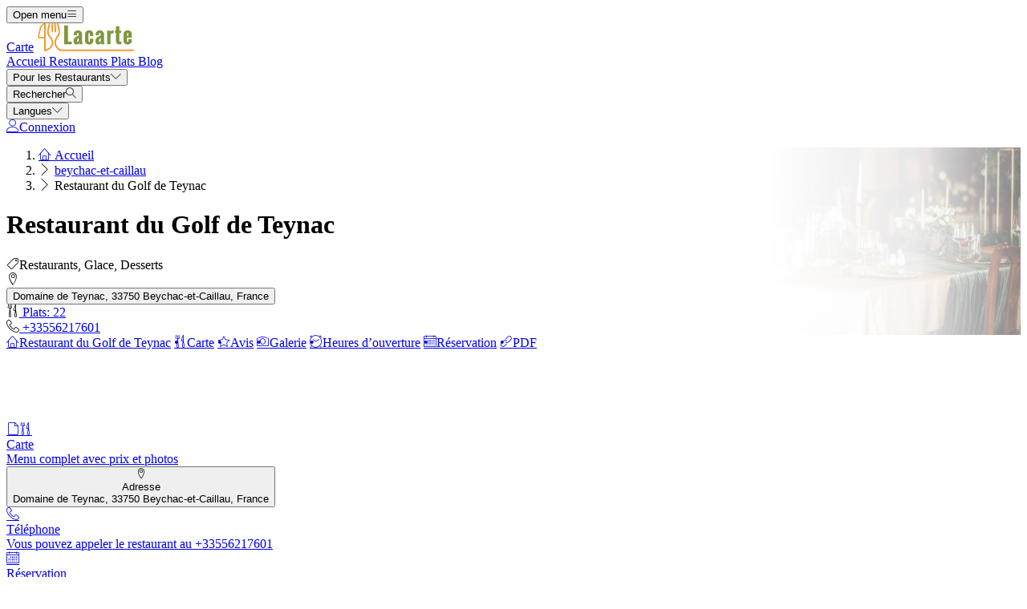

--- FILE ---
content_type: text/html; charset=UTF-8
request_url: https://lacarte.menu/restaurants/beychac-et-caillau/restaurant-du-golf-de-teynac
body_size: 24757
content:
<!DOCTYPE html><html lang="fr" class="bg-gray-50 scroll-smooth"><head> <title>Restaurant du Golf de Teynac de Beychac-et-Caillau</title><meta charset="UTF-8"/><meta http-equiv="X-UA-Compatible" content="IE=edge"/><meta http-equiv="Content-Language" content="fr"/><meta name="viewport" content="width=device-width,initial-scale=1.0"/><meta property="og:title" content="Restaurant du Golf de Teynac de Beychac-et-Caillau"/><meta name="description" content="La carte pour Restaurant du Golf de Teynac de Beychac-et-Caillau propose 22 plats. Commande depuis le menu ici."/><meta property="og:image" content="https://weur-cdn.menuweb.menu/storage/media/company_gallery/57531900/conversions/contribution_gallery.jpg"/><meta property="og:description" content="La carte pour Restaurant du Golf de Teynac de Beychac-et-Caillau propose 22 plats. Commande depuis le menu ici."/><meta property="og:url" content="https://lacarte.menu/restaurants/beychac-et-caillau/restaurant-du-golf-de-teynac"/><meta property="og:site_name" content="LaCarte - Trouve des cartes près de toi"/>  <meta property="og:type" content="website"/>  <meta property="og:locale" content="fr_FR"/>  <meta name="twitter:card" content="summary"/>  <meta name="twitter:site:id" content="https://x.com/menulist_menu"/>  <meta name="twitter:title" content="Restaurant du Golf de Teynac de Beychac-et-Caillau"/><meta name="twitter:description" content="La carte pour Restaurant du Golf de Teynac de Beychac-et-Caillau propose 22 plats. Commande depuis le menu ici."/><meta name="twitter:image" content="https://weur-cdn.menuweb.menu/storage/media/company_gallery/57531900/conversions/contribution_gallery.jpg"/><meta name="twitter:image:alt" content="Restaurant du Golf de Teynac de Beychac-et-Caillau"/><link rel="manifest" href="https://lacarte.menu/manifest.json"/><meta name="theme-color" content="#7f9741"/>  <script type="application/ld+json">{"@context":"https://schema.org","@type":"FoodEstablishment","name":"Restaurant du Golf de Teynac","url":"https://lacarte.menu/restaurants/beychac-et-caillau/restaurant-du-golf-de-teynac","telephone":["+33556217601","+33899181337"],"image":"https://weur-cdn.menuweb.menu/storage/media/company_gallery/57531900/conversions/contribution_gallery.jpg","priceRange":"$$ - $$$","aggregateRating":{"@type":"AggregateRating","ratingValue":4.3,"reviewCount":673},"servesCuisine":["Restaurants","Glace","Desserts","Thé","Français"],"address":{"@type":"PostalAddress","streetAddress":"Domaine de Teynac, 33750 Beychac-et-Caillau, France","addressLocality":"Beychac-et-Caillau","addressCountry":{"@type":"Country","name":"FR"}},"description":"La carte pour Restaurant du Golf de Teynac de Beychac-et-Caillau propose 22 plats. Commande depuis le menu ici.","reviews":[{"@type":"Review","reviewRating":{"@type":"Rating","ratingValue":5},"author":{"@type":"Person","name":"anonym"},"reviewBody":"Un golf dans une ambiance agréable, sans chichis. Le Club House est bien pourvu. Le personnel et la direction sont souriants. Les prix du green fee sont très raisonnables. En revanche, le parcours physique comporte de nombreux obstacles. Et pour finir en beauté, un super 19ème trou avec une terrasse ombragée ou dans un ancien restaurant de grange où les repas et les boissons sont très abordables.","inLanguage":"fr"},{"@type":"Review","reviewRating":{"@type":"Rating","ratingValue":5},"author":{"@type":"Person","name":"anonym"},"reviewBody":"Vue imprenable, table simple mais fine et goûteuse, du fait maison à prix raisonnables ! A bientôt","inLanguage":"fr"},{"@type":"Review","reviewRating":{"@type":"Rating","ratingValue":5},"author":{"@type":"Person","name":"anonym"},"reviewBody":"Superbe vue calme absolu j'ai vraiment adoré ce lieu","inLanguage":"fr"},{"@type":"Review","reviewRating":{"@type":"Rating","ratingValue":3},"author":{"@type":"Person","name":"drastik-bj-2"},"reviewBody":"Découvert lors d’un déjeuner. Vue extérieure agréable sur le golf, dans la vallée. L’intérieur est beaucoup plus rustique, trop à mon goût. Menu déjeuner pour 18€, on est de la cuisine ultra basique avec des grosses portions. La serveuse a été efficace et le service a été rapide. Pas idéal si vous souhaitez vous régaler un midi, mais vous aurez un menu complet à moins de 20€ avec le café. Meal type: Lunch","inLanguage":"fr"},{"@type":"Review","reviewRating":{"@type":"Rating","ratingValue":5},"author":{"@type":"Person","name":"sophie-pocztareck"},"reviewBody":"Restaurant très sympathique avec terrasse Plusieurs Plat du jour et suggestions Bonne qualité. Viande très tendre. Service: Dine in Meal type: Lunch Price per person: €30–40 Food: 5 Service: 5 Atmosphere: 4","inLanguage":"fr"}],"openingHours":["Lundi 19:30-23:00","Mardi 12:30-15:00; 19:30-23:00","Mercredi 12:30-15:00; 19:30-23:00","Jeudi 12:30-15:00; 19:30-23:00","Vendredi 12:30-15:00; 19:30-23:00","Samedi 12:30-15:00; 19:30-23:00"],"acceptsReservations":"https://lacarte.menu/restaurants/beychac-et-caillau/restaurant-du-golf-de-teynac/reserve","hasMenu":{"@type":"Menu","url":"https://lacarte.menu/restaurants/beychac-et-caillau/restaurant-du-golf-de-teynac/menu"}}</script>    <meta name="robots" content="index, follow"/>  <link rel="amphtml" href="https://lacarte.menu/amp/restaurants/beychac-et-caillau/restaurant-du-golf-de-teynac"/><link rel="canonical" href="https://lacarte.menu/restaurants/beychac-et-caillau/restaurant-du-golf-de-teynac"/> <link rel="dns-prefetch" href="https://pagead2.googlesyndication.com"><link rel="preconnect" href="https://pagead2.googlesyndication.com" crossorigin> <script async src="https://pagead2.googlesyndication.com/pagead/js/adsbygoogle.js?client=ca-pub-3704810061505744" crossorigin="anonymous"></script>    <link rel="preload" fetchpriority="high" as="image" href="https://img.lacarte.menu/storage/media/category_hero_mobile/4732273/conversions/category_hero_mobile_thumb.jpg" type="image/jpeg">     <meta name="csrf-token" content="dduze1RlooYZPbYvQ7AV1x94bbW52khU2dalr7TG"/><meta name="_token" content="dduze1RlooYZPbYvQ7AV1x94bbW52khU2dalr7TG"/>  <meta property="fb:app_id" content="1135027279916151"/><meta property="fb:page_id" content="https://www.facebook.com/lacarte.menu/"/>     <link rel="alternate" href="https://menuweb.menu/restaurants/beychac-et-caillau/restaurant-du-golf-de-teynac" hreflang="en"/><link rel="alternate" href="https://speisekarte.menu/restaurants/beychac-et-caillau/restaurant-du-golf-de-teynac" hreflang="de"/><link rel="alternate" href="https://lacarte.menu/restaurants/beychac-et-caillau/restaurant-du-golf-de-teynac" hreflang="fr"/><link rel="alternate" href="https://carta.menu/restaurants/beychac-et-caillau/restaurant-du-golf-de-teynac" hreflang="es"/><link rel="alternate" href="https://cardapio.menu/restaurants/beychac-et-caillau/restaurant-du-golf-de-teynac" hreflang="pt"/><link rel="alternate" href="https://meniu.menu/restaurants/beychac-et-caillau/restaurant-du-golf-de-teynac" hreflang="ro"/><link rel="alternate" href="https://piatti.menu/restaurants/beychac-et-caillau/restaurant-du-golf-de-teynac" hreflang="it"/><link rel="alternate" href="https://kartaweb.menu/restaurants/beychac-et-caillau/restaurant-du-golf-de-teynac" hreflang="pl"/><link rel="alternate" href="https://menukaart.menu/restaurants/beychac-et-caillau/restaurant-du-golf-de-teynac" hreflang="nl"/>   <link rel="shortcut icon" id="favicon" type="image/x-icon" href="https://lacarte.menu/assets/img/favicons/favicon-48x48.png"/><link rel="mask-icon" sizes="any" href="https://lacarte.menu/assets/img/favicons/favicon.svg" content="#ed9e3c"/><link rel="apple-touch-icon" type="image/png" href="https://lacarte.menu/assets/img/favicons/apple-touch-icon-180x180.png" sizes="180x180"/><style> @font-face { font-display: swap; font-family: 'Nunito'; font-style: normal; font-weight: 300; src: url(https://lacarte.menu/fonts/nunito-v26-latin/nunito-v26-latin-300.woff2) format('woff2'); } @font-face { font-display: swap; font-family: 'Nunito'; font-style: normal; font-weight: 400; src: url(https://lacarte.menu/fonts/nunito-v26-latin/nunito-v26-latin-regular.woff2) format('woff2'); } @font-face { font-display: swap; font-family: 'Nunito'; font-style: italic; font-weight: 400; src: url(https://lacarte.menu/fonts/nunito-v26-latin/nunito-v26-latin-italic.woff2) format('woff2'); } @font-face { font-display: swap; font-family: 'Nunito'; font-style: normal; font-weight: 500; src: url(https://lacarte.menu/fonts/nunito-v26-latin/nunito-v26-latin-500.woff2) format('woff2'); } @font-face { font-display: swap; font-family: 'Nunito'; font-style: normal; font-weight: 600; src: url(https://lacarte.menu/fonts/nunito-v26-latin/nunito-v26-latin-600.woff2) format('woff2'); } @font-face { font-display: swap; font-family: 'Nunito'; font-style: normal; font-weight: 700; src: url(https://lacarte.menu/fonts/nunito-v26-latin/nunito-v26-latin-700.woff2) format('woff2'); } </style><link rel="dns-prefetch" href="https://www.googletagmanager.com"><link rel="preconnect" href="https://www.googletagmanager.com" crossorigin><script> var BASE_URL = "https://lacarte.menu"; window.Laravel = {"csrfToken":"dduze1RlooYZPbYvQ7AV1x94bbW52khU2dalr7TG"}; </script> <link rel="preload" href="https://lacarte.menu/build/assets/menulist-CgXeURSD.woff2" as="font" type="font/woff2" crossorigin>  <link rel="preload" as="style" href="https://lacarte.menu/build/assets/app-C8w55UTv.css" /><link rel="modulepreload" href="https://lacarte.menu/build/assets/app-DRnHhK1H.js" /><link rel="modulepreload" href="https://lacarte.menu/build/assets/_commonjsHelpers-Cpj98o6Y.js" /><link rel="stylesheet" href="https://lacarte.menu/build/assets/app-C8w55UTv.css" /><script type="module" src="https://lacarte.menu/build/assets/app-DRnHhK1H.js"></script> </head><body>  <div x-data="{ openMobileMenu: false }" class="bg-white"><div class="relative z-99 lg:hidden"><div x-cloak x-show="openMobileMenu" x-transition:enter="transition-opacity ease-linear duration-300 transform" x-transition:enter-start="opacity-0" x-transition:enter-end="opacity-100" x-transition:leave="transition-opacity ease-linear duration-300 transform" x-transition:leave-start="opacity-100" x-transition:leave-end="opacity-0" class="fixed inset-0 bg-black/25" aria-hidden="true"></div><div x-cloak x-show="openMobileMenu" class="fixed inset-0 flex" x-id="['modal-title']" :aria-labelledby="$id('modal-title')" role="dialog" aria-modal="true"><div id="mobile-menu" x-cloak x-show="openMobileMenu" x-trap.noscroll="openMobileMenu" x-on:click.outside="openMobileMenu = false" x-transition:enter="transition ease-in-out duration-300 transform" x-transition:enter-start="-translate-x-full" x-transition:enter-end="translate-x-0" x-transition:leave="transition ease-in-out duration-300 transform" x-transition:leave-start="translate-x-0" x-transition:leave-end="-translate-x-full" class="relative flex w-full max-w-sm flex-col overflow-y-auto bg-white pb-12 shadow-xl" role="menu" :aria-hidden="!openMobileMenu"><div class="flex min-h-18 items-center px-4"><button x-on:click="openMobileMenu = false" type="button" class="relative rounded-md bg-white p-2 -ml-2.5 text-gray-400" aria-label="Close menu" :aria-expanded="openMobileMenu" aria-controls="mobile-menu"><span class="absolute -inset-0.5"></span><span class="sr-only">Close menu</span><span class="lnr lnr-cross text-2xl align-middle" aria-hidden="true"></span></button></div><div class="space-y-6 border-t border-gray-200 px-4 py-6"><div class="flow-root"><a href="https://lacarte.menu" class="-m-2 block p-2 font-medium text-gray-900" role="menuitem"> Accueil </a></div><div class="flow-root"><a href="https://lacarte.menu/restaurants" class="-m-2 block p-2 font-medium text-gray-900" role="menuitem"> Restaurants </a></div><div class="flow-root"><a href="https://lacarte.menu/dishes" class="-m-2 block p-2 font-medium text-gray-900" role="menuitem"> Plats </a></div><div class="flow-root"><a href="https://lacarte.menu/blog" class="-m-2 block p-2 font-medium text-gray-900" role="menuitem"> Blog </a></div><div x-data="{ collapse: false }" class="relative flow-root" role="menuitem"><button x-on:click="collapse = ! collapse" type="button" class="-m-2 flex items-center w-full p-2 font-medium text-gray-900" aria-haspopup="true" :aria-expanded="collapse" aria-controls="singup-mobilemenu"><span>Pour les Restaurants</span><span :class="collapse ? 'rotate-180' : 'rotate-0'" class="lnr lnr-chevron-down text-xs ml-auto transition-transform duration-300" aria-hidden="true"></span></button><div x-cloak x-show="collapse" x-transition:enter="transition ease-out duration-300 transform" x-transition:enter-start="opacity-0 -translate-y-2" x-transition:enter-end="opacity-100 translate-y-0" x-transition:leave="transition ease-in duration-200 transform" x-transition:leave-start="opacity-100 translate-y-0" x-transition:leave-end="opacity-0 -translate-y-2" id="singup-mobilemenu" role="menu" :aria-hidden="!collapse"><div class="px-2 py-4"><a href="https://lacarte.menu/for-companies/get-started" class="flex py-2 text-sm/6 text-gray-700 hover:text-lime-700" role="menuitem"> Revendiquer le restaurant </a>  <a href="/info/428336/benefits" class="flex py-2 text-sm/6 text-gray-700 hover:text-lime-700" role="menuitem"> Avantages pour votre restaurant </a>  <a href="/info/495178/free-website" class="flex py-2 text-sm/6 text-gray-700 hover:text-lime-700" role="menuitem"> Site Web Gratuit Pour Restaurant </a>  <a href="/info/641637/questions-frequentes" class="flex py-2 text-sm/6 text-gray-700 hover:text-lime-700" role="menuitem"> Questions fréquemment posées </a>  <a href="/info/684824/for-companies" class="flex py-2 text-sm/6 text-gray-700 hover:text-lime-700" role="menuitem"> Pour les entreprises </a>  <a href="https://lacarte.menu/contact" class="flex py-2 text-sm/6 text-gray-700 hover:text-lime-700" role="menuitem"> Contact </a></div></div></div>  <div class="flow-root"><a href="https://lacarte.menu/login" class="-m-2 block p-2 font-medium text-gray-900" role="menuitem"> Connexion </a></div>   <div x-data="{ collapse: false }" class="relative flow-root" role="menuitem"><button x-on:click="collapse = ! collapse" type="button" class="-m-2 flex items-center w-full p-2 font-medium text-gray-900" aria-haspopup="true" :aria-expanded="collapse" aria-controls="language-mobilemenu"><span>Langues</span><span :class="collapse ? 'rotate-180' : 'rotate-0'" class="lnr lnr-chevron-down text-xs ml-auto transition-transform duration-300" aria-hidden="true"></span></button><div x-cloak x-show="collapse" x-transition:enter="transition ease-out duration-300 transform" x-transition:enter-start="opacity-0 -translate-y-2" x-transition:enter-end="opacity-100 translate-y-0" x-transition:leave="transition ease-in duration-200 transform" x-transition:leave-start="opacity-100 translate-y-0" x-transition:leave-end="opacity-0 -translate-y-2" id="language-mobilemenu" role="menu" :aria-hidden="!collapse"><div class="px-2 py-4">   <div class="flex py-2 text-sm/6 text-gray-700"><a href="https://menuweb.menu/restaurants/beychac-et-caillau/restaurant-du-golf-de-teynac" rel="nofollow" hreflang="en" class="hover:text-lime-700" role="menuitem"> Menu </a> &nbsp;<span class="uppercase">(en)</span></div>   <div class="flex py-2 text-sm/6 text-gray-700"><a href="https://speisekarte.menu/restaurants/beychac-et-caillau/restaurant-du-golf-de-teynac" rel="nofollow" hreflang="de" class="hover:text-lime-700" role="menuitem"> Speisekarte </a> &nbsp;<span class="uppercase">(de)</span></div>   <div class="flex py-2 text-sm/6 text-gray-700"><a href="https://lacarte.menu/restaurants/beychac-et-caillau/restaurant-du-golf-de-teynac" rel="nofollow" hreflang="fr" class="hover:text-lime-700" role="menuitem"> Carte </a> &nbsp;<span class="uppercase">(fr)</span></div>   <div class="flex py-2 text-sm/6 text-gray-700"><a href="https://carta.menu/restaurants/beychac-et-caillau/restaurant-du-golf-de-teynac" rel="nofollow" hreflang="es" class="hover:text-lime-700" role="menuitem"> Carta </a> &nbsp;<span class="uppercase">(es)</span></div>   <div class="flex py-2 text-sm/6 text-gray-700"><a href="https://cardapio.menu/restaurants/beychac-et-caillau/restaurant-du-golf-de-teynac" rel="nofollow" hreflang="pt" class="hover:text-lime-700" role="menuitem"> Cardapio </a> &nbsp;<span class="uppercase">(pt)</span></div>   <div class="flex py-2 text-sm/6 text-gray-700"><a href="https://piatti.menu/restaurants/beychac-et-caillau/restaurant-du-golf-de-teynac" rel="nofollow" hreflang="it" class="hover:text-lime-700" role="menuitem"> Piatti </a> &nbsp;<span class="uppercase">(it)</span></div>   <div class="flex py-2 text-sm/6 text-gray-700"><a href="https://menukaart.menu/restaurants/beychac-et-caillau/restaurant-du-golf-de-teynac" rel="nofollow" hreflang="nl" class="hover:text-lime-700" role="menuitem"> Menukaart </a> &nbsp;<span class="uppercase">(nl)</span></div>  <a href="https://lacarte.menu/more-languages" class="flex py-2 text-sm/6 font-bold text-gray-700 hover:text-lime-700" role="menuitem"> Toutes les langues </a></div></div></div>  </div></div></div></div><div class="relative isolate z-98 bg-white border-b border-gray-200"><nav aria-label="Main navigation" class="mx-auto max-w-7xl px-4 lg:px-8"><div class="flex h-18 items-center"><button x-on:click="openMobileMenu = true" type="button" class="relative rounded-md bg-white p-2 -ml-1.5 text-gray-400 lg:hidden" aria-label="Open menu" :aria-expanded="openMobileMenu" aria-controls="mobile-menu"><span class="absolute -inset-0.5"></span><span class="sr-only">Open menu</span><span class="lnr lnr-menu text-2xl align-middle"></span></button><div class="ml-4 flex lg:ml-0"><a href="https://lacarte.menu" aria-label="Home"><span class="sr-only">Carte</span><img src="https://lacarte.menu/assets/header/carte.svg" alt="Carte" width=130 class="h-[35px]" height="35" fetchpriority="high"></a></div><div class="hidden lg:ml-8 lg:block lg:self-stretch"><div class="flex h-full space-x-8" role="menubar"><a href="https://lacarte.menu" class="flex items-center text-sm font-medium text-gray-700 hover:text-lime-700" role="menuitem"> Accueil </a><a href="https://lacarte.menu/restaurants" class="flex items-center text-sm font-medium text-gray-700 hover:text-lime-700" role="menuitem"> Restaurants </a><a href="https://lacarte.menu/dishes" class="flex items-center text-sm font-medium text-gray-700 hover:text-lime-700" role="menuitem"> Plats </a><a href="https://lacarte.menu/blog" class="flex items-center text-sm font-medium text-gray-700 hover:text-lime-700" role="menuitem"> Blog </a><div x-data="dropdown" role="menuitem"><button type="button" x-on:click="toggle" class="text-sm font-medium text-gray-700 hover:text-lime-700 h-full" aria-haspopup="true" :aria-expanded="open" aria-controls="singup-menu"><span>Pour les Restaurants</span><span class="lnr lnr-chevron-down text-xs ml-2" aria-hidden="true"></span></button><div x-cloak x-show="open" x-on:click.outside="open = false" x-transition:enter="transition ease-out duration-200 transform" x-transition:enter-start="opacity-0 -translate-y-1" x-transition:enter-end="opacity-100 translate-y-0" x-transition:leave="transition ease-in duration-150 transform" x-transition:leave-start="opacity-100 translate-y-0" x-transition:leave-end="opacity-0 -translate-y-1" class="absolute inset-x-0 top-0 -z-98 bg-white pt-16 shadow-sm" id="singup-menu" role="menu" :aria-hidden="!open"><div class="mx-auto grid max-w-7xl grid-cols-1 gap-x-8 gap-y-10 px-2 sm:px-4 py-10 lg:grid-cols-2 lg:px-8"><div class="grid grid-cols-2 gap-x-6 sm:gap-x-8"><div><div class="text-sm/6 font-bold text-gray-500"> Pour les Restaurants </div><div class="mt-6 flow-root"><div class="-my-2"><a href="https://lacarte.menu/for-companies/get-started" class="flex py-2 text-sm/6 text-gray-700 hover:text-lime-700" role="menuitem"> Revendiquer le restaurant </a>  <a href="/info/428336/benefits" class="flex py-2 text-sm/6 text-gray-700 hover:text-lime-700" role="menuitem"> Avantages pour votre restaurant </a>  <a href="/info/495178/free-website" class="flex py-2 text-sm/6 text-gray-700 hover:text-lime-700" role="menuitem"> Site Web Gratuit Pour Restaurant </a>  <a href="/info/641637/questions-frequentes" class="flex py-2 text-sm/6 text-gray-700 hover:text-lime-700" role="menuitem"> Questions fréquemment posées </a>  <a href="/info/684824/for-companies" class="flex py-2 text-sm/6 text-gray-700 hover:text-lime-700" role="menuitem"> Pour les entreprises </a>  <a href="https://lacarte.menu/contact" class="flex py-2 text-sm/6 text-gray-700 hover:text-lime-700" role="menuitem"> Contact </a></div></div></div><div><div class="text-sm/6 font-bold text-gray-500"> À propos de nous </div><div class="mt-6 flow-root"><div class="-my-2">  <a href="/info/220797/a-propos-de-nous" class="flex py-2 text-sm/6 text-gray-700 hover:text-lime-700" role="menuitem"> À propos de nous </a>  <a href="/info/398536/promessequalite" class="flex py-2 text-sm/6 text-gray-700 hover:text-lime-700" role="menuitem"> Promesse de qualité </a>  <a href="/info/418475/presse" class="flex py-2 text-sm/6 text-gray-700 hover:text-lime-700" role="menuitem"> Communiqués de presse </a>  <a href="/info/575263/confidentialite" class="flex py-2 text-sm/6 text-gray-700 hover:text-lime-700" role="menuitem"> Politique de confidentialité </a>  <a href="/info/743909/termes-et-conditions" class="flex py-2 text-sm/6 text-gray-700 hover:text-lime-700" role="menuitem"> Termes et conditions </a>  <a href="/info/744706/politique-generale-des-cookies" class="flex py-2 text-sm/6 text-gray-700 hover:text-lime-700" role="menuitem"> Politique de Cookies </a>  </div></div></div></div><div class="grid grid-cols-1 gap-10 sm:gap-8 lg:grid-cols-2"><div class="sr-only"> Nouveau </div>  <article class="relative isolate flex max-w-2xl flex-col gap-x-8 gap-y-6 sm:flex-row sm:items-start lg:flex-col lg:items-stretch"><div class="relative flex-none"><img class="aspect-2/1 w-full rounded-lg bg-gray-100 object-cover sm:aspect-video sm:h-32 lg:h-auto" src="https://img.lacarte.menu/storage/media/2021/10/crepes-5767779-1920-1634031362-ROZq7.jpg" alt="C&#039;est la Crêpes ou: les plus délicieuses variations de crêpes" loading="lazy"><div class="absolute inset-0 rounded-lg ring-1 ring-gray-900/10 ring-inset"></div></div><div><div class="flex items-center gap-x-4"><time datetime="2026-02-02" class="text-sm/6 text-gray-600"> 02. févr. 2026 </time><span class="rounded-full bg-gray-50 px-3 py-1.5 text-xs font-medium text-gray-600"> Blogpost </span></div><div class="mt-2 text-sm/6 font-semibold text-gray-900 hover:text-lime-700 line-clamp-2"><a href="https://lacarte.menu/blogpost/411352/Crepes"><span class="absolute inset-0"></span> C&#039;est la Crêpes ou: les plus délicieuses variations de crêpes </a></div><p class="mt-2 text-sm/6 text-gray-600 line-clamp-2">Les gens se disputent sur la préparation correcte des crêpes, qui doivent être épaisses ou fines, mais une chose est sûre : une crêpe est toujours fine comme du papier.</p></div></article>  <article class="relative isolate flex max-w-2xl flex-col gap-x-8 gap-y-6 sm:flex-row sm:items-start lg:flex-col lg:items-stretch"><div class="relative flex-none"><img class="aspect-2/1 w-full rounded-lg bg-gray-100 object-cover sm:aspect-video sm:h-32 lg:h-auto" src="https://img.lacarte.menu/storage/media/2021/01/capsaicin-5329228-640-1611301758-KsUNl.jpg" alt="De délicieusement épicé à extrêmement chaud : Les sauces les plus chaudes comme Tabasco ou Chipotle" loading="lazy"><div class="absolute inset-0 rounded-lg ring-1 ring-gray-900/10 ring-inset"></div></div><div><div class="flex items-center gap-x-4"><time datetime="2026-01-22" class="text-sm/6 text-gray-600"> 22. janv. 2026 </time><span class="rounded-full bg-gray-50 px-3 py-1.5 text-xs font-medium text-gray-600"> Blogpost </span></div><div class="mt-2 text-sm/6 font-semibold text-gray-900 hover:text-lime-700 line-clamp-2"><a href="https://lacarte.menu/blogpost/228025/spicy-sauces"><span class="absolute inset-0"></span> De délicieusement épicé à extrêmement chaud : Les sauces les plus chaudes comme Tabasco ou Chipotle </a></div><p class="mt-2 text-sm/6 text-gray-600 line-clamp-2">Le chili peut être utilisé dans de nombreux plats, y compris les sauces Tabasco, qui donnent une saveur et un piquant plutôt que d&#039;être utilisées comme sauce.</p></div></article>  </div></div></div></div></div></div><div class="ml-auto flex items-center"><div x-data="{ openSearchModal: false }" class="relative" role="dialog" aria-modal="true" aria-label="Search restaurants" x-id="['modal-title']" :aria-labelledby="$id('modal-title')"><button x-on:click="openSearchModal = true" type="button" class="p-2 -mr-1.5 text-gray-400 hover:text-gray-500" aria-haspopup="true" :aria-expanded="openSearchModal" aria-controls="search-menu" tabindex="0"><span class="sr-only">Rechercher</span><span class="lnr lnr-magnifier text-xl align-middle"></span></button><div x-cloak x-show="openSearchModal" x-transition:enter="ease-out duration-300" x-transition:enter-start="opacity-0" x-transition:enter-end="opacity-100" x-transition:leave="ease-in duration-200" x-transition:leave-start="opacity-100" x-transition:leave-end="opacity-0" class="fixed inset-0 bg-gray-500/25 transition-opacity" aria-hidden="true"></div><div x-cloak x-show="openSearchModal" class="fixed inset-0 z-100 w-screen overflow-y-auto p-4 sm:p-6 md:p-20"><div x-cloak x-show="openSearchModal" x-trap.noscroll="openSearchModal" x-on:click.outside="openSearchModal = false" x-on:keydown.esc="openSearchModal = false" x-transition:enter="ease-out duration-300" x-transition:enter-start="opacity-0 scale-95" x-transition:enter-end="opacity-100 scale-100" x-transition:leave="ease-in duration-200" x-transition:leave-start="opacity-100 scale-100" x-transition:leave-end="opacity-0 scale-95" id="search-menu" role="searchbox" :aria-hidden="!openSearchModal" class="mx-auto w-full max-w-3xl transform transition-all bg-white rounded-sm p-4 md:p-6" tabindex="-1"> <div x-data="restaurantsSearch" class="w-full max-w-3xl mx-auto space-y-4"><div class="flex flex-wrap gap-2"><template x-if="selectedCategories.length"><template x-for="selectedCategory in selectedCategories" :key="`selected-category-${selectedCategory.id}`"><button x-on:click="toggleCategory(selectedCategory)" type="button" class="inline-flex items-center gap-1 space-x-1 capitalize px-3 py-1 rounded-full bg-lime-100 text-lime-700"><span x-text="selectedCategory.name"></span><span class="text-xs" aria-hidden="true">x</span></button></template></template><template x-if="selectedAmenities.length"><template x-for="selectedAmenity in selectedAmenities" :key="`selected-amenity-${selectedAmenity.id}`"><button x-on:click="toggleAmenity(selectedAmenity)" type="button" class="inline-flex items-center gap-1 space-x-1 capitalize px-3 py-1 rounded-full bg-lime-100 text-lime-700"><span x-text="selectedAmenity.name"></span><span class="text-xs" aria-hidden="true">x</span></button></template></template><template x-if="selectedTags.length"><template x-for="selectedTag in selectedTags" :key="`selected-tag-${selectedTag.id}`"><button x-on:click="toggleTag(selectedTag)" type="button" class="inline-flex items-center gap-1 space-x-1 capitalize px-3 py-1 rounded-full bg-lime-100 text-lime-700"><span x-text="selectedTag.name"></span><span class="text-xs" aria-hidden="true">x</span></button></template></template></div><div class="relative flex items-center gap-2 justify-center w-full"><div><button x-on:click="fetchFilters" class="w-14 h-10.5 flex items-center justify-center px-4 py-2.5 rounded-lg border border-gray-300 bg-white text-gray-800" x-bind:class="showFilters || keyword || selectedCategories.length || selectedAmenities.length || selectedRating || selectedRange ? 'border-yellow-500 bg-yellow-500 text-white' : 'border-gray-300 bg-white text-gray-800'"><template x-if="!loadingFilters"><span class="lnr lnr-funnel text-xl" aria-hidden="true"></span></template><template x-if="loadingFilters"> <svg xmlns="http://www.w3.org/2000/svg" fill="none" viewBox="0 0 24 24" aria-hidden="true" class="animate-spin size-5"><circle class="opacity-25" cx="12" cy="12" r="10" stroke="currentColor" stroke-width="4"></circle><path class="opacity-75" fill="currentColor" d="M4 12a8 8 0 018-8V0C5.373 0 0 5.373 0 12h4zm2 5.291A7.962 7.962 0 014 12H0c0 3.042 1.135 5.824 3 7.938l3-2.647z"></path></svg> </template><span class="sr-only">Filtres</span></button><div x-show="showFilters" x-trap="showFilters" x-cloak x-on:click.outside="showFilters = false" x-on:keydown.esc="showFilters = false" x-transition:enter="transition ease-out duration-100 transform" x-transition:enter-start="opacity-0 scale-95" x-transition:enter-end="opacity-100 scale-100" x-transition:leave="transition ease-in duration-75 transform" x-transition:leave-start="opacity-100 scale-100" x-transition:leave-end="opacity-0 scale-95" class="absolute left-0 top-full mt-2 z-100 w-full origin-top-left bg-white shadow ring-1 ring-black/5 focus:outline-none"><div class="relative p-4"><button x-on:click="showFilters = false" class="absolute top-0 right-0 flex p-2 rounded-md text-gray-400 hover:text-gray-600 focus:outline-none"><span class="lnr lnr-cross text-lg" aria-hidden="true"></span><span class="sr-only">Proche</span></button><div class="grid grid-cols-1 sm:grid-cols-2 md:grid-cols-3 gap-4"><div class="space-y-2"><p class="text-md text-gray-500">Catégories</p><template x-for="category in categories" x-bind:key="`category-${category.id}`"><div x-id="['category-input']" class="flex items-start"><input x-on:input.change="toggleCategory(category)" type="checkbox" class="h-4 w-4 text-yellow-500 border-gray-300 rounded checked:border-yellow-500 focus:ring-yellow-500" name="selectedCategories" x-bind:id="$id('category-input')" x-bind:checked="isSelectedCategory(category.slug)"><label x-bind:for="$id('category-input')" class="inline-block ml-3 text-sm/4 text-gray-700"><span x-text="category.name"></span></label></div></template></div><div class="space-y-2"><p class="text-md text-gray-500">Équipements</p><template x-for="amenity in amenities" x-bind:key="`amenity-${amenity.id}`"><div x-id="['amenity-input']" class="flex items-start"><input x-on:input.change="toggleAmenity(amenity)" type="checkbox" class="h-4 w-4 text-yellow-500 border-gray-300 rounded checked:border-yellow-500 focus:ring-yellow-500" name="selectedCategories" x-bind:id="$id('amenity-input')" x-bind:checked="isSelectedAmenity(amenity.slug)"><label x-bind:for="$id('amenity-input')" class="inline-block ml-3 text-sm/4 text-gray-700"><span x-text="amenity.name"></span></label></div></template></div><div class="space-y-4"><div class="space-y-2"><p class="text-md text-gray-500">Évaluations</p><div x-data="{ hover: 0 }" class="flex items-center mb-4 gap-1 h-9"><template x-for="i in 5"><button type="button" x-on:mouseover="hover = i" x-on:mouseleave="hover = 0" x-on:click="selectedRating = i" x-bind:class="{ 'text-yellow-500': i <= (hover || selectedRating), 'text-gray-300': i > (hover || selectedRating) }" class="text-3xl focus:outline-none transition-colors duration-150"> ★ </button></template></div></div><div class="space-y-2"><p class="text-md text-gray-500">Rayon</p><div class="flex items-center gap-2"><input x-model="defaultRange" type="range" min="1" max="50" step="1" class="w-full h-2 bg-gray-200 rounded-lg appearance-none cursor-pointer"><div class="bg-lime-700 text-white px-3 py-1 rounded-full text-sm whitespace-nowrap"><template x-if="selectedRange"><span><span x-text="selectedRange">10</span> KM</span></template><template x-if="!selectedRange"><span>10 KM</span></template></div></div></div><div class="mt-6"> <input type="text" class="w-full border border-gray-300 rounded-lg placeholder:text-gray-300 focus:ring-2 focus:ring-yellow-500 focus:border-yellow-500 outline-none transition-all px-4 py-2" x-model="keyword" id="keyword" name="keyword" placeholder="Keyword" autocomplete="off" /> </div></div></div><div class="flex flex-col sm:flex-row flex-wrap justify-center gap-2 mt-6"> <button  type="button" class="inline-flex items-center justify-center gap-2 border rounded-md focus:outline-none px-4 py-2 text-sm border-yellow-500 text-white bg-yellow-500 shadow-xs hover:bg-white hover:text-yellow-500 transition-colors" x-on:click="search()"> <span class="lnr lnr-magnifier text-md" aria-hidden="true"></span><span>Rechercher</span> </button>  <button  type="button" class="inline-flex items-center justify-center gap-2 border rounded-md focus:outline-none px-4 py-2 text-sm border-yellow-500 text-white bg-yellow-500 shadow-xs hover:bg-white hover:text-yellow-500 transition-colors" x-on:click="search('map-view')"> <span class="lnr lnr-map text-md" aria-hidden="true"></span><span>Vue carte</span> </button>  <button  type="button" class="inline-flex items-center justify-center gap-2 border rounded-md focus:outline-none px-4 py-2 text-sm border-yellow-500 text-white bg-yellow-500 shadow-xs hover:bg-white hover:text-yellow-500 transition-colors" x-on:click="search('foodmash')"> <span class="lnr lnr-dinner text-md" aria-hidden="true"></span><span>Découvre Plats</span> </button>  <button  type="button" class="inline-flex items-center justify-center gap-2 border rounded-md focus:outline-none px-4 py-2 text-sm border-yellow-500 text-white bg-yellow-500 shadow-xs hover:bg-white hover:text-yellow-500 transition-colors" x-on:click="search('ai-assistant')"> <span class="lnr lnr-bubbles text-md" aria-hidden="true"></span><span>Assistant IA</span> </button>  <button  type="button" class="inline-flex items-center justify-center gap-2 border rounded-md focus:outline-none px-4 py-2 text-sm border-gray-500 text-gray-500 bg-white shadow-xs hover:bg-gray-500 hover:text-white transition-colors capitalize" x-on:click="resetFilters"> <span class="lnr lnr-sync text-md" aria-hidden="true"></span> Réinitialiser filtre </button>  </div></div></div></div><div x-on:address-selected="selectedAddress = $event.detail" class="w-full"> <div x-data="citiesAutocomplete" x-on:reset-filters.window="resetAddress" class="relative w-full"><div class="relative"><div class="absolute inset-y-0 left-0 flex items-center pl-3"><button x-on:click="detectLocation" type="button" class="p-1 text-gray-800 hover:text-yellow-500" title="Utiliser ma position"><template x-if="!loading"><span class="lnr lnr-map-marker text-xl align-middle" aria-hidden="true"></span></template><template x-if="loading"> <svg xmlns="http://www.w3.org/2000/svg" fill="none" viewBox="0 0 24 24" aria-hidden="true" class="animate-spin size-5 text-yellow-500"><circle class="opacity-25" cx="12" cy="12" r="10" stroke="currentColor" stroke-width="4"></circle><path class="opacity-75" fill="currentColor" d="M4 12a8 8 0 018-8V0C5.373 0 0 5.373 0 12h4zm2 5.291A7.962 7.962 0 014 12H0c0 3.042 1.135 5.824 3 7.938l3-2.647z"></path></svg> </template></button></div> <input type="text" class="w-full border border-gray-300 rounded-lg placeholder:text-gray-300 focus:ring-2 focus:ring-yellow-500 focus:border-yellow-500 outline-none transition-all px-4 py-2 ps-12" x-ref="location" x-on:input.debounce.500ms="fetchLocations($event.target.value)" x-on:keydown.down.prevent="$focus.within($refs.locationDropdown).first()" value="" name="location" placeholder="Ville" autocomplete="off" /> </div><ul x-cloak x-ref="locationDropdown" x-show="showLocations" x-on:click.outside="showLocations = false" x-trap="showLocations" x-on:keydown.down.prevent="$focus.next()" x-on:keydown.up.prevent="$focus.previous()" x-on:keydown.esc="showLocations = false" x-transition:enter="transition ease-out duration-100 transform" x-transition:enter-start="opacity-0 scale-95" x-transition:enter-end="opacity-100 scale-100" x-transition:leave="transition ease-in duration-75 transform" x-transition:leave-start="opacity-100 scale-100" x-transition:leave-end="opacity-0 scale-95" class="absolute z-100 right-0 origin-top-right w-full bg-white mt-2 shadow ring-1 ring-black/5 focus:outline-none py-1"><template x-for="(location, index) in locations" :key="`location-${location.id}`"><li x-on:click="setAddress(location)" x-on:keydown.enter.prevent="setAddress(location)" x-on:keydown.space.prevent="setAddress(location)" class="px-4 py-2 text-sm text-gray-700 hover:text-lime-700 cursor-pointer" tabindex="-1"><span x-text="location.label"></span></li></template><template x-if="!locations.length"><li class="px-4 py-2 text-sm text-gray-500 italic" tabindex="-1">Aucune ville trouvée</li></template></ul></div>    </div></div><div class="flex flex-col md:flex-row justify-center gap-2"><div class="flex gap-2"> <button  type="button" class="inline-flex items-center justify-center gap-2 border rounded-md focus:outline-none px-4 py-2 text-sm border-yellow-500 text-white bg-yellow-500 shadow-xs hover:bg-white hover:text-yellow-500 transition-colors w-full text-nowrap" x-on:click="search()"> <span class="lnr lnr-magnifier text-md" aria-hidden="true"></span><span>Rechercher</span> </button>  <button  type="button" class="inline-flex items-center justify-center gap-2 border rounded-md focus:outline-none px-4 py-2 text-sm border-yellow-500 text-white bg-yellow-500 shadow-xs hover:bg-white hover:text-yellow-500 transition-colors w-full text-nowrap" x-on:click="search('map-view')"> <span class="lnr lnr-map text-md" aria-hidden="true"></span><span>Vue carte</span> </button>  </div><div class="flex gap-2"> <button  type="button" class="inline-flex items-center justify-center gap-2 border rounded-md focus:outline-none px-4 py-2 text-sm border-yellow-500 text-white bg-yellow-500 shadow-xs hover:bg-white hover:text-yellow-500 transition-colors w-full text-nowrap" x-on:click="search('foodmash')"> <span class="lnr lnr-dinner text-md" aria-hidden="true"></span><span>Découvre Plats</span> </button>  <button  type="button" class="inline-flex items-center justify-center gap-2 border rounded-md focus:outline-none px-4 py-2 text-sm border-yellow-500 text-white bg-yellow-500 shadow-xs hover:bg-white hover:text-yellow-500 transition-colors w-full text-nowrap" x-on:click="search('ai-assistant')"> <span class="lnr lnr-bubbles text-md" aria-hidden="true"></span><span>Assistant IA</span> </button>  </div></div></div>    </div></div></div>  <div x-data="dropdown" class="relative hidden lg:ml-6 lg:inline-block text-left"><button type="button" x-on:click="toggle" class="text-sm font-medium text-gray-700 hover:text-lime-700 h-full" aria-haspopup="true" :aria-expanded="open" aria-controls="language-menu"><span>Langues</span><span class="lnr lnr-chevron-down text-xs ml-2" aria-hidden="true"></span></button><div x-cloak x-show="open" x-on:click.outside="open = false" x-transition:enter="transition ease-out duration-100 transform" x-transition:enter-start="opacity-0 scale-95" x-transition:enter-end="opacity-100 scale-100" x-transition:leave="transition ease-in duration-75 transform" x-transition:leave-start="opacity-100 scale-100" x-transition:leave-end="opacity-0 scale-95" class="absolute right-0 mt-4 w-52 origin-top-right bg-white shadow-sm ring-1 ring-black/5 focus:outline-hidden" id="language-menu" role="menu" :aria-hidden="!open"><div class="py-1" role="none">   <div class="px-4 py-2 text-sm text-gray-700" role="none"><a href="https://menuweb.menu/restaurants/beychac-et-caillau/restaurant-du-golf-de-teynac" rel="nofollow" hreflang="en" class="hover:text-lime-700" role="menuitem"> Menu </a><span class="uppercase">(en)</span></div>   <div class="px-4 py-2 text-sm text-gray-700" role="none"><a href="https://speisekarte.menu/restaurants/beychac-et-caillau/restaurant-du-golf-de-teynac" rel="nofollow" hreflang="de" class="hover:text-lime-700" role="menuitem"> Speisekarte </a><span class="uppercase">(de)</span></div>   <div class="px-4 py-2 text-sm text-gray-700" role="none"><a href="https://lacarte.menu/restaurants/beychac-et-caillau/restaurant-du-golf-de-teynac" rel="nofollow" hreflang="fr" class="hover:text-lime-700" role="menuitem"> Carte </a><span class="uppercase">(fr)</span></div>   <div class="px-4 py-2 text-sm text-gray-700" role="none"><a href="https://carta.menu/restaurants/beychac-et-caillau/restaurant-du-golf-de-teynac" rel="nofollow" hreflang="es" class="hover:text-lime-700" role="menuitem"> Carta </a><span class="uppercase">(es)</span></div>   <div class="px-4 py-2 text-sm text-gray-700" role="none"><a href="https://cardapio.menu/restaurants/beychac-et-caillau/restaurant-du-golf-de-teynac" rel="nofollow" hreflang="pt" class="hover:text-lime-700" role="menuitem"> Cardapio </a><span class="uppercase">(pt)</span></div>   <div class="px-4 py-2 text-sm text-gray-700" role="none"><a href="https://piatti.menu/restaurants/beychac-et-caillau/restaurant-du-golf-de-teynac" rel="nofollow" hreflang="it" class="hover:text-lime-700" role="menuitem"> Piatti </a><span class="uppercase">(it)</span></div>   <div class="px-4 py-2 text-sm text-gray-700" role="none"><a href="https://menukaart.menu/restaurants/beychac-et-caillau/restaurant-du-golf-de-teynac" rel="nofollow" hreflang="nl" class="hover:text-lime-700" role="menuitem"> Menukaart </a><span class="uppercase">(nl)</span></div>  <a href="https://lacarte.menu/more-languages" class="block px-4 py-2 text-sm font-bold text-gray-700 hover:text-lime-700" role="menuitem"> Toutes les langues </a></div></div></div>   <div class="hidden lg:ml-6 lg:inline-block"> <a href="https://lacarte.menu/login" class="inline-flex items-center justify-center gap-2 border rounded-md focus:outline-none px-4 py-2 text-sm border-yellow-500 text-yellow-500 bg-white shadow-xs hover:bg-yellow-500 hover:text-white transition-colors"  > <span class="lnr lnr-user text-md" aria-hidden="true"></span><span>Connexion</span> </a>  </div>   </div></div></nav></div></div>  <main class="max-w-7xl mx-auto px-2 sm:px-4 lg:px-8 mt-4 space-y-4 sm:space-y-8"><div class="space-y-4">   <header class="p-4 bg-white rounded-md shadow-sm relative overflow-hidden restaurant-header"  style="--restaurant-bg-img: url('https://img.lacarte.menu/storage/media/category_hero_mobile/4732273/conversions/category_hero_mobile_thumb.jpg');" ><div class="hidden md:block"> <nav aria-label="Breadcrumb" class="flex"><ol role="list" itemscope itemtype="https://schema.org/BreadcrumbList" class="flex flex-nowrap items-center gap-2 whitespace-nowrap overflow-hidden">  <li itemprop="itemListElement" itemscope itemtype="https://schema.org/ListItem" class="flex items-center gap-2 overflow-hidden "><meta itemprop="position" content="1"/>   <a href="https://lacarte.menu" itemid="https://lacarte.menu" itemprop="item" class="text-gray-400 hover:text-gray-500 capitalize">  <span class="lnr lnr-home text-lg" aria-hidden="true"></span><span itemprop="name" class="sr-only"> Accueil </span>  </a>  </li>  <li itemprop="itemListElement" itemscope itemtype="https://schema.org/ListItem" class="flex items-center gap-2 overflow-hidden "><meta itemprop="position" content="2"/>  <span class="lnr lnr-chevron-right text-xs shrink-0 text-gray-400" aria-hidden="true"></span>   <a href="https://lacarte.menu/list/84660724/restaurants-beychac-et-caillau" itemid="https://lacarte.menu/list/84660724/restaurants-beychac-et-caillau" itemprop="item" class="text-gray-400 hover:text-gray-500 capitalize">  <span itemprop="name"> beychac-et-caillau </span>  </a>  </li>  <li itemprop="itemListElement" itemscope itemtype="https://schema.org/ListItem" class="flex items-center gap-2 overflow-hidden flex-1"><meta itemprop="position" content="3"/>  <span class="lnr lnr-chevron-right text-xs shrink-0 text-gray-400" aria-hidden="true"></span>   <span itemprop="name" aria-current="page" class="text-gray-400 truncate"> Restaurant du Golf de Teynac </span>  </li>  </ol></nav>  </div><h1 class="flex items-center space-x-2 md:mt-3 text-2xl font-bold leading-7 text-gray-900 sm:text-3xl sm:truncate sm:leading-10">  <span>Restaurant du Golf de Teynac</span></h1><div class="mt-3 flex flex-col sm:flex-row sm:flex-wrap gap-3 sm:gap-x-6 sm:gap-y-2">  <div class="flex items-start text-sm text-gray-500"><span class="lnr lnr-tag text-xl mr-1.5 leading-5" aria-hidden="true"></span><span class="block truncate">Restaurants, Glace, Desserts</span></div>  <div class="flex items-start text-sm text-gray-500"><span class="lnr lnr-map-marker text-xl mr-1.5 leading-5" aria-hidden="true"></span> <div x-data="map" x-init="init"><button x-on:click="openMap = true" class="w-full h-full text-left"> <span class="text-left hover:text-lime-700">Domaine de Teynac, 33750 Beychac-et-Caillau, France</span> </button><div x-show="openMap" x-cloak x-on:keydown.escape.prevent.stop="openMap = false" class="relative z-100" x-id="['modal-title']" :aria-labelledby="$id('modal-title')" role="dialog" aria-modal="true"><div x-show="openMap" x-transition:enter="ease-out duration-300" x-transition:enter-start="opacity-0" x-transition:enter-end="opacity-100" x-transition:leave="ease-in duration-200" x-transition:leave-start="opacity-100" x-transition:leave-end="opacity-0" class="fixed inset-0 bg-gray-500/75 transition-opacity" aria-hidden="true"></div><div x-on:click="openMap = false" class="fixed inset-0 w-screen overflow-y-auto"><div class="flex flex-col min-h-full justify-center p-4 text-center sm:items-center"><div x-show="openMap" x-on:click.stop x-trap.noscroll.inert="openMap" x-transition:enter="ease-out duration-300" x-transition:enter-start="opacity-0 translate-y-4 sm:translate-y-0 sm:scale-95" x-transition:enter-end="opacity-100 translate-y-0 sm:scale-100" x-transition:leave="ease-in duration-200" x-transition:leave-start="opacity-100 translate-y-0 sm:scale-100" x-transition:leave-end="opacity-0 translate-y-4 sm:translate-y-0 sm:scale-95" class="relative transform bg-white transition-all"><div class="relative w-full sm:w-[80vw] h-[80vh]"><iframe class="w-full h-full border-none" loading="lazy" allowfullscreen :src="mapSrc"></iframe></div><button x-on:click="openMap = false" type="button" class="inline-flex items-center justify-center gap-2 border shadow-xs text-nowrap focus:outline-none transition-colors p-2 text-sm border-yellow-500 text-white bg-yellow-500 hover:bg-white hover:text-yellow-500 rounded-full absolute -right-2.5 -top-2.5 z-100"><span class="sr-only">Close Map</span><span class="lnr lnr-cross text-xl align-middle" aria-hidden="true"></span></button></div></div></div></div></div>    </div>  <div class="flex justify-between items-center gap-6">  <div class="flex items-start text-sm text-gray-500"><span class="lnr lnr-dinner text-xl mr-1.5 leading-5" aria-hidden="true"></span><a href="https://lacarte.menu/restaurants/beychac-et-caillau/restaurant-du-golf-de-teynac/menu" class="hover:text-lime-700"> Plats: 22 </a></div>    <div class="flex sm:hidden items-start text-sm text-gray-500"><span class="lnr lnr-phone-handset text-xl mr-1.5 leading-5" aria-hidden="true"></span><a href="tel:+33556217601" class="hover:text-lime-700"> +33556217601 </a></div>  </div>  </div></header> <div x-data="tabsScroll" class="relative bg-white rounded-md shadow-sm border-b border-gray-200"><button x-show="canScroll" x-cloak x-on:click="scrollLeft" class="bg-white rounded-l-md absolute left-0 top-0 bottom-0 z-10 px-3" x-bind:disabled="!canScrollLeft"><span class="sr-only">Scroll left</span><span class="lnr lnr-chevron-right text-gray-500 text-md block rotate-y-180" aria-hidden="true"></span></button><div class="px-10 sm:px-3" x-bind:class="{'px-10': canScroll, 'sm:px-3': !canScroll}"><nav id="tabs-scroll-container" x-on:scroll.debounce.100ms="updateState" class="-mb-px flex items-center space-x-6 max-w-full overflow-x-auto no-scrollbar scroll-smooth restaurant-quick-navbar" aria-label="Tabs">  <a href="https://lacarte.menu/restaurants/beychac-et-caillau/restaurant-du-golf-de-teynac" class="inline-flex items-center gap-2 border-b-2 px-1 py-4 text-sm font-medium text-nowrap active text-yellow-500 border-yellow-500" aria-current="page"><span class="lnr lnr-home text-lg/6" aria-hidden="true"></span><span>Restaurant du Golf de Teynac</span></a>   <a href="https://lacarte.menu/restaurants/beychac-et-caillau/restaurant-du-golf-de-teynac/menu" class="inline-flex items-center gap-2 border-b-2 px-1 py-4 text-sm font-medium text-nowrap border-transparent text-gray-500 hover:border-gray-300 hover:text-gray-700"  ><span class="lnr lnr-dinner text-lg" aria-hidden="true"></span><span>Carte</span></a>   <a href="https://lacarte.menu/restaurants/beychac-et-caillau/restaurant-du-golf-de-teynac/reviews" class="inline-flex items-center gap-2 border-b-2 px-1 py-4 text-sm font-medium text-nowrap border-transparent text-gray-500 hover:border-gray-300 hover:text-gray-700"  rel="follow"><span class="lnr lnr-star text-lg" aria-hidden="true"></span><span>Avis</span></a>   <a href="https://lacarte.menu/restaurants/beychac-et-caillau/restaurant-du-golf-de-teynac/gallery" class="inline-flex items-center gap-2 border-b-2 px-1 py-4 text-sm font-medium text-nowrap border-transparent text-gray-500 hover:border-gray-300 hover:text-gray-700" ><span class="lnr lnr-camera text-lg" aria-hidden="true"></span><span>Galerie</span></a>   <a href="https://lacarte.menu/restaurants/beychac-et-caillau/restaurant-du-golf-de-teynac/hours" class="inline-flex items-center gap-2 border-b-2 px-1 py-4 text-sm font-medium text-nowrap border-transparent text-gray-500 hover:border-gray-300 hover:text-gray-700" ><span class="lnr lnr-clock text-lg" aria-hidden="true"></span><span>Heures d’ouverture</span></a>   <a href="https://lacarte.menu/restaurants/beychac-et-caillau/restaurant-du-golf-de-teynac/reserve" class="inline-flex items-center gap-2 border-b-2 px-1 py-4 text-sm font-medium text-nowrap border-transparent text-gray-500 hover:border-gray-300 hover:text-gray-700"  rel="follow"><span class="lnr lnr-calendar-full text-lg" aria-hidden="true"></span><span>Réservation</span></a>   <a href="https://lacarte.menu/restaurants/beychac-et-caillau/restaurant-du-golf-de-teynac/pdf" class="inline-flex items-center gap-2 border-b-2 px-1 py-4 text-sm font-medium text-nowrap border-transparent text-gray-500 hover:border-gray-300 hover:text-gray-700" ><span class="lnr lnr-link text-lg" aria-hidden="true"></span><span>PDF</span></a>  </nav></div><button x-show="canScroll" x-cloak x-on:click="scrollRight" class="bg-white rounded-r-md absolute right-0 top-0 bottom-0 z-10 px-3" x-bind:disabled="!canScrollRight"><span class="sr-only">Scroll right</span><span class="lnr lnr-chevron-right text-gray-500 text-md" aria-hidden="true"></span></button></div> </div>  <div class="vld-advertising-ad"><ins class="adsbygoogle" style="display:block;width:728px;height:90px;" data-ad-client="ca-pub-3704810061505744" data-ad-slot="3227457977"></ins><script> (adsbygoogle = window.adsbygoogle || []).push({});</script></div>  <div class="grid grid-cols-1 md:grid-cols-2 xl:grid-cols-4 gap-4 md:gap-8">  <a href="https://lacarte.menu/restaurants/beychac-et-caillau/restaurant-du-golf-de-teynac/menu" class="flex items-center bg-white border border-gray-200 rounded-md p-2 shadow-xs hover:shadow-sm transition min-w-0"><div class="flex-shrink-0 relative h-10 w-10 mr-4 ml-2"><span class="lnr lnr-file-empty text-[2.5rem] text-lime-700 absolute inset-0"></span><span class="lnr lnr-dinner text-md text-yellow-500 absolute inset-y-1/3 inset-x-1/3"></span></div><div class="flex-grow w-0"><div class="text-lg font-bold text-gray-900 truncate"> Carte </div><div class="text-sm text-gray-500 line-clamp-2"> Menu complet avec prix et photos </div></div></a>  <div class="hidden sm:block"> <div x-data="map" x-init="init"><button x-on:click="openMap = true" class="w-full h-full text-left"> <div class="flex items-center bg-white border border-gray-200 rounded-md p-2 shadow-xs hover:shadow-sm transition min-w-0 h-full"><div class="flex-shrink-0 h-10 w-10 mr-4 ml-2"><span class="lnr lnr-map-marker text-[2.5rem] text-lime-700"></span></div><div class="flex-grow w-0"><div class="text-lg font-bold text-gray-900 truncate"> Adresse </div><div class="text-sm text-gray-500 line-clamp-2"> Domaine de Teynac, 33750 Beychac-et-Caillau, France </div></div></div> </button><div x-show="openMap" x-cloak x-on:keydown.escape.prevent.stop="openMap = false" class="relative z-100" x-id="['modal-title']" :aria-labelledby="$id('modal-title')" role="dialog" aria-modal="true"><div x-show="openMap" x-transition:enter="ease-out duration-300" x-transition:enter-start="opacity-0" x-transition:enter-end="opacity-100" x-transition:leave="ease-in duration-200" x-transition:leave-start="opacity-100" x-transition:leave-end="opacity-0" class="fixed inset-0 bg-gray-500/75 transition-opacity" aria-hidden="true"></div><div x-on:click="openMap = false" class="fixed inset-0 w-screen overflow-y-auto"><div class="flex flex-col min-h-full justify-center p-4 text-center sm:items-center"><div x-show="openMap" x-on:click.stop x-trap.noscroll.inert="openMap" x-transition:enter="ease-out duration-300" x-transition:enter-start="opacity-0 translate-y-4 sm:translate-y-0 sm:scale-95" x-transition:enter-end="opacity-100 translate-y-0 sm:scale-100" x-transition:leave="ease-in duration-200" x-transition:leave-start="opacity-100 translate-y-0 sm:scale-100" x-transition:leave-end="opacity-0 translate-y-4 sm:translate-y-0 sm:scale-95" class="relative transform bg-white transition-all"><div class="relative w-full sm:w-[80vw] h-[80vh]"><iframe class="w-full h-full border-none" loading="lazy" allowfullscreen :src="mapSrc"></iframe></div><button x-on:click="openMap = false" type="button" class="inline-flex items-center justify-center gap-2 border shadow-xs text-nowrap focus:outline-none transition-colors p-2 text-sm border-yellow-500 text-white bg-yellow-500 hover:bg-white hover:text-yellow-500 rounded-full absolute -right-2.5 -top-2.5 z-100"><span class="sr-only">Close Map</span><span class="lnr lnr-cross text-xl align-middle" aria-hidden="true"></span></button></div></div></div></div></div>  </div>   <a href="tel:+33556217601" class="hidden sm:flex items-center bg-white border border-gray-200 rounded-md p-2 shadow-xs hover:shadow-sm transition min-w-0"><div class="flex-shrink-0 h-10 w-10 mr-4 ml-2"><span class="lnr lnr-phone-handset text-[2.5rem] text-lime-700"></span></div><div class="flex-grow w-0"><div class="text-lg font-bold text-gray-900 truncate"> Téléphone </div><div class="text-sm text-gray-500 line-clamp-2"> Vous pouvez appeler le restaurant au +33556217601 </div></div></a>    <a href="https://lacarte.menu/restaurants/beychac-et-caillau/restaurant-du-golf-de-teynac/reserve" class="flex items-center bg-white border border-gray-200 rounded-md p-2 shadow-xs hover:shadow-sm transition min-w-0" rel="nofollow"><div class="flex-shrink-0 h-10 w-10 mr-4 ml-2"><span class="lnr lnr-calendar-full text-[2.5rem] text-lime-700"></span></div><div class="flex-grow w-0"><div class="text-lg font-bold text-gray-900 truncate"> Réservation </div><div class="text-sm text-gray-500 line-clamp-2"> Réservez dès maintenant une table pour </div></div></a>  </div> <div class="flex flex-wrap grid grid-flow-row lg:grid-flow-col grid-cols-1 lg:grid-cols-3 gap-y-8 lg:gap-y-0 lg:gap-x-8"><aside class="w-full space-y-8 order-2 lg:order-1"> <div class="hidden lg:block bg-white rounded-md shadow-sm p-4"><div class="border-b border-gray-200 mb-4 pb-4 flex items-center justify-between"><h2 class="ml-2 text-xl font-semibold text-gray-900">Restaurant du Golf de Teynac</h2></div>  <img src="https://img.lacarte.menu/storage/media/company_images/1044926/conversions/thumbnail.jpg" alt="Restaurant du Golf de Teynac" width="320" height="240" loading="lazy"/>   <div class="text-md font-semibold text-gray-600 mt-4"><span class="text-yellow-500">★</span> 4.3 / 5  <span class="text-gray-400">(673 Évaluations)</span>  </div>  </div>    <div class="vld-advertising-ad"><ins class="adsbygoogle" style="display:block;width:320px;" data-ad-client="ca-pub-3704810061505744" data-ad-slot="1863757452" data-ad-format="auto" data-full-width-responsive="true"></ins><script> (adsbygoogle = window.adsbygoogle || []).push({});</script></div>  <div class="px-4 py-1 bg-white rounded-md shadow-sm divide-y divide-dashed divide-gray-200">  <div class="py-3 flex items-center space-x-4"><div class="text-lg font-bold text-gray-500"><span class="sr-only">E-Mail-Adresse</span><span class="lnr lnr-envelope" aria-hidden="true"></span></div><div x-data="{ openEmailModal: false }" class="mt-1 text-sm text-gray-900 sm:mt-0"><button x-on:click="openEmailModal = true" type="button" class="block hover:text-lime-700"> Envoyer un message </button><div x-show="openEmailModal" x-cloak class="relative z-100" x-id="['modal-title']" :aria-labelledby="$id('modal-title')" role="dialog" aria-modal="true"><div x-show="openEmailModal" x-transition:enter="ease-out duration-300" x-transition:enter-start="opacity-0" x-transition:enter-end="opacity-100" x-transition:leave="ease-in duration-200" x-transition:leave-start="opacity-100" x-transition:leave-end="opacity-0" class="fixed inset-0 bg-gray-500/75 transition-opacity" aria-hidden="true"></div><div class="fixed inset-0 w-screen overflow-y-auto"><div class="flex min-h-full justify-center p-4 text-center items-center"><div x-show="openEmailModal" x-trap.noscroll="openEmailModal" x-on:click.outside="openEmailModal = false" x-on:keydown.esc="openEmailModal = false" x-transition:enter="ease-out duration-300" x-transition:enter-start="opacity-0 translate-y-4 sm:translate-y-0 sm:scale-95" x-transition:enter-end="opacity-100 translate-y-0 sm:scale-100" x-transition:leave="ease-in duration-200" x-transition:leave-start="opacity-100 translate-y-0 sm:scale-100" x-transition:leave-end="opacity-0 translate-y-4 sm:translate-y-0 sm:scale-95" class="relative w-full max-w-xl transform bg-white rounded-md transition-all px-6 py-4 text-left" tabindex="-1"><div x-data='{ company_id: "1820068", full_name: "", email: "", content: "", additional_data: "", sending: false, errors: {}, messageSent: false, honeypot: {"enabled":true,"nameFieldName":"additional_data_AeApUuJ5JO2Tr6f6","unrandomizedNameFieldName":"additional_data","validFromFieldName":"valid_from","encryptedValidFrom":"[base64]","withCsp":false}, send() { this.messageSent = false; this.sending = true; axios.post( "https://lacarte.menu/contact_company", { full_name: this.full_name, email: this.email, content: this.content, company_id: this.company_id, [this.honeypot.nameFieldName]: this.additional_data, [this.honeypot.validFromFieldName]: this.honeypot.encryptedValidFrom }) .then(() => { this.sending = false; this.full_name = ""; this.email = ""; this.content = ""; this.errors = {}; this.messageSent = true; }) .catch((error) => { this.sending = false; if (error.response && error.response.status === 422) { this.errors = error.response.data.errors; } }); } }' class="space-y-4"><template x-if="messageSent"><div class="p-4 bg-lime-50 text-lime-500 rounded-md" role="alert"> Le courriel à Restaurant du Golf de Teynac a été envoyé </div></template><template x-if="honeypot.enabled"><div x-bind:id="`${honeypot.nameFieldName}_wrap`" class="form-additional-data" aria-hidden="true"><input type="text" x-model="additional_data" x-bind:name="honeypot.nameFieldName" x-bind:id="honeypot.nameFieldName"/></div></template><div><label for="company-contact-full-name" class="block mb-2 text-sm font-medium text-gray-900"> Name </label> <input type="text" class="w-full border border-gray-300 rounded-lg placeholder:text-gray-300 focus:ring-2 focus:ring-yellow-500 focus:border-yellow-500 outline-none transition-all px-4 py-2" x-model="full_name" name="full_name" id="company-contact-full-name" autocomplete="name" placeholder="Name" /> <template x-if="errors.full_name"><ul class="mt-1 text-sm text-red-600 space-y-1"><template x-for="error in errors.full_name" :key="error"><li x-text="error"></li></template></ul></template></div><div><label for="company-contact-email" class="block mb-2 text-sm font-medium text-gray-900"> E-Mail-Adresse </label> <input type="email" class="w-full border border-gray-300 rounded-lg placeholder:text-gray-300 focus:ring-2 focus:ring-yellow-500 focus:border-yellow-500 outline-none transition-all px-4 py-2" x-model="email" name="email" id="company-contact-email" autocomplete="email" placeholder="E-Mail-Adresse" /> <template x-if="errors.email"><ul class="mt-1 text-sm text-red-600 space-y-1"><template x-for="error in errors.email" :key="error"><li x-text="error"></li></template></ul></template></div><div><label for="company-contact-content" class="block mb-2 text-sm font-medium text-gray-900"> Message </label> <textarea class="w-full px-4 py-2 border border-gray-300 rounded-lg placeholder:text-gray-300 focus:ring-2 focus:ring-yellow-500 focus:border-yellow-500 outline-none transition-all" x-model="content" id="company-contact-content" name="content" rows="5" placeholder="Message" ></textarea> <template x-if="errors.content"><ul class="mt-1 text-sm text-red-600 space-y-1"><template x-for="error in errors.content" :key="error"><li x-text="error"></li></template></ul></template></div><div class="flex items-center justify-end gap-4"> <button  type="button" class="inline-flex items-center justify-center gap-2 border rounded-md focus:outline-none px-4 py-2 text-sm border-gray-500 text-white bg-gray-500 shadow-xs hover:bg-white hover:text-gray-500 transition-colors" x-on:click="openEmailModal = false"> Interrompre </button>  <button  type="button" class="inline-flex items-center justify-center gap-2 border rounded-md focus:outline-none px-4 py-2 text-sm border-yellow-500 text-white bg-yellow-500 shadow-xs hover:bg-white hover:text-yellow-500 transition-colors" x-on:click="send" x-bind:disabled="sending"> <svg xmlns="http://www.w3.org/2000/svg" fill="none" viewBox="0 0 24 24" aria-hidden="true" class="animate-spin size-4 mr-3 -ml-1 text-yellow-500" x-show="sending" x-cloak="x-cloak"><circle class="opacity-25" cx="12" cy="12" r="10" stroke="currentColor" stroke-width="4"></circle><path class="opacity-75" fill="currentColor" d="M4 12a8 8 0 018-8V0C5.373 0 0 5.373 0 12h4zm2 5.291A7.962 7.962 0 014 12H0c0 3.042 1.135 5.824 3 7.938l3-2.647z"></path></svg> Envoyer </button>  </div></div></div></div></div></div></div></div>   <div class="py-3 flex items-center space-x-4"><div class="text-lg font-bold text-gray-500"><span class="sr-only">Numéro de téléphone</span><span class="lnr lnr-phone-handset" aria-hidden="true"></span></div><div class="mt-1 text-sm text-gray-900 sm:mt-0 space-y-1">   <a href="tel:+33556217601" class="block hover:text-lime-700">+33556217601</a>  <a href="tel:+33899181337" class="block hover:text-lime-700">+33899181337</a>  </div></div>    <div class="py-3 flex items-center space-x-4"><div class="text-lg font-bold text-gray-500"><span class="sr-only">Website</span><span class="lnr lnr-link" aria-hidden="true"></span></div><div class="mt-1 block text-sm text-gray-900 sm:mt-0 sm:col-span-2 overflow-hidden truncate"><a href="https://lacarte.menu/out/website/1820068" class="grow w-full break-words hover:text-lime-700" target="_blank" rel="nofollow"> golf-teynac.com </a></div></div>  <div class="py-3 flex items-center space-x-4"><div class="text-lg font-bold text-gray-500"><span class="sr-only">Adresse</span><span class="lnr lnr-map" aria-hidden="true"></span></div><div class="mt-1 flex text-sm text-gray-900 sm:mt-0 sm:col-span-2"> <div x-data="map" x-init="init"><button x-on:click="openMap = true" class="w-full h-full text-left"> <span class="text-left hover:text-lime-700">Domaine de Teynac, 33750 Beychac-et-Caillau, France</span> </button><div x-show="openMap" x-cloak x-on:keydown.escape.prevent.stop="openMap = false" class="relative z-100" x-id="['modal-title']" :aria-labelledby="$id('modal-title')" role="dialog" aria-modal="true"><div x-show="openMap" x-transition:enter="ease-out duration-300" x-transition:enter-start="opacity-0" x-transition:enter-end="opacity-100" x-transition:leave="ease-in duration-200" x-transition:leave-start="opacity-100" x-transition:leave-end="opacity-0" class="fixed inset-0 bg-gray-500/75 transition-opacity" aria-hidden="true"></div><div x-on:click="openMap = false" class="fixed inset-0 w-screen overflow-y-auto"><div class="flex flex-col min-h-full justify-center p-4 text-center sm:items-center"><div x-show="openMap" x-on:click.stop x-trap.noscroll.inert="openMap" x-transition:enter="ease-out duration-300" x-transition:enter-start="opacity-0 translate-y-4 sm:translate-y-0 sm:scale-95" x-transition:enter-end="opacity-100 translate-y-0 sm:scale-100" x-transition:leave="ease-in duration-200" x-transition:leave-start="opacity-100 translate-y-0 sm:scale-100" x-transition:leave-end="opacity-0 translate-y-4 sm:translate-y-0 sm:scale-95" class="relative transform bg-white transition-all"><div class="relative w-full sm:w-[80vw] h-[80vh]"><iframe class="w-full h-full border-none" loading="lazy" allowfullscreen :src="mapSrc"></iframe></div><button x-on:click="openMap = false" type="button" class="inline-flex items-center justify-center gap-2 border shadow-xs text-nowrap focus:outline-none transition-colors p-2 text-sm border-yellow-500 text-white bg-yellow-500 hover:bg-white hover:text-yellow-500 rounded-full absolute -right-2.5 -top-2.5 z-100"><span class="sr-only">Close Map</span><span class="lnr lnr-cross text-xl align-middle" aria-hidden="true"></span></button></div></div></div></div></div>  </div></div>  <div class="py-3 flex items-center space-x-4"><div class="text-lg font-bold text-gray-500"><span class="sr-only">Budget</span><span class="lnr lnr-bag-dollar" aria-hidden="true"></span></div><div class="mt-1 flex text-sm text-gray-900 sm:mt-0 sm:col-span-2"><span class="grow w-full break-words">$$ - $$$</span></div></div>   <div class="py-3 flex items-center space-x-4"><div class="text-lg font-bold text-gray-500"><span class="sr-only">VCard</span><span class="lnr lnr-book" aria-hidden="true"></span></div><div class="mt-1 flex text-sm text-gray-900 sm:mt-0 sm:col-span-2"><a href="https://img.lacarte.menu/storage/media/companies_vcards/27724817/Restaurant-du-Golf-de-Teynac-vCard-Contact-Adresse-T%C3%A9l%C3%A9phone.vcf" class="grow w-full break-words hover:text-lime-700" download>Restaurant du Golf de Teynac vCard</a></div></div>   <div class="py-3 flex items-center space-x-4">  <a href="https://lacarte.menu/out/facebook/1820068" class="inline-flex text-2xl" rel="nofollow" target="_blank">  <span class="sr-only">Facebook</span><span class="lnr lnr-facebook" aria-hidden="true"></span>  </a>  </div>  <div class="py-3 flex gap-4"> <a href="https://lacarte.menu/contribute/restaurant/restaurant-du-golf-de-teynac" class="inline-flex items-center justify-center gap-2 border rounded-md focus:outline-none px-4 py-2 text-sm border-yellow-500 text-yellow-500 bg-white shadow-xs hover:bg-yellow-500 hover:text-white transition-colors" rel=nofollow > <span class="lnr lnr-pencil text-md" aria-hidden="true"></span><span>Èditer</span> </a>   <a href="https://lacarte.menu/for-companies/get-started/restaurant-du-golf-de-teynac" class="inline-flex items-center justify-center gap-2 border rounded-md focus:outline-none px-4 py-2 text-sm border-yellow-500 text-yellow-500 bg-white shadow-xs hover:bg-yellow-500 hover:text-white transition-colors" rel=nofollow > <span class="lnr lnr-user text-md" aria-hidden="true"></span><span>Réclamer</span> </a>   </div></div>  <div class="bg-white rounded-md shadow-sm p-4"><div class="border-b border-gray-200 mb-4 pb-4 flex items-center justify-between"><div class="flex items-center"><span class="lnr lnr-clock text-xl text-yellow-500" aria-hidden="true"></span><h2 class="ml-2 text-xl font-semibold text-gray-900">Heures d’ouverture</h2></div></div><div class="relative"><div class="sm:mt-0 sm:col-span-2 h-37 overflow-hidden"><ul class="divide-y divide-gray-200">  <li class="py-3 flex items-center justify-between text-sm"><div class="w-0 flex-1 flex items-center"><span class="flex-1 w-0 truncate"> Lundi </span></div><div class="ml-4 shrink-0 flex space-x-4"><span class="text-gray-300" aria-hidden="true">|</span><div class="font-bold text-lime-700">  19:30-23:00  </div></div></li>  <li class="py-3 flex items-center justify-between text-sm"><div class="w-0 flex-1 flex items-center"><span class="flex-1 w-0 truncate"> Mardi </span></div><div class="ml-4 shrink-0 flex space-x-4"><span class="text-gray-300" aria-hidden="true">|</span><div class="font-bold text-lime-700">  12:30-15:00; 19:30-23:00  </div></div></li>  <li class="py-3 flex items-center justify-between text-sm"><div class="w-0 flex-1 flex items-center"><span class="flex-1 w-0 truncate"> Mercredi </span></div><div class="ml-4 shrink-0 flex space-x-4"><span class="text-gray-300" aria-hidden="true">|</span><div class="font-bold text-lime-700">  12:30-15:00; 19:30-23:00  </div></div></li>  <li class="py-3 flex items-center justify-between text-sm"><div class="w-0 flex-1 flex items-center"><span class="flex-1 w-0 truncate"> Jeudi </span></div><div class="ml-4 shrink-0 flex space-x-4"><span class="text-gray-300" aria-hidden="true">|</span><div class="font-bold text-lime-700">  12:30-15:00; 19:30-23:00  </div></div></li>  <li class="py-3 flex items-center justify-between text-sm"><div class="w-0 flex-1 flex items-center"><span class="flex-1 w-0 truncate"> Vendredi </span></div><div class="ml-4 shrink-0 flex space-x-4"><span class="text-gray-300" aria-hidden="true">|</span><div class="font-bold text-lime-700">  12:30-15:00; 19:30-23:00  </div></div></li>  <li class="py-3 flex items-center justify-between text-sm"><div class="w-0 flex-1 flex items-center"><span class="flex-1 w-0 truncate"> Samedi </span></div><div class="ml-4 shrink-0 flex space-x-4"><span class="text-gray-300" aria-hidden="true">|</span><div class="font-bold text-lime-700">  12:30-15:00; 19:30-23:00  </div></div></li>  </ul></div><div class="h-20 w-full absolute flex justify-start items-end bg-gradient-to-t from-white to-transparent -bottom-1"> <a href="https://lacarte.menu/restaurants/beychac-et-caillau/restaurant-du-golf-de-teynac/hours" class="inline-flex items-center justify-center gap-2 border rounded-md focus:outline-none px-4 py-2 text-sm border-yellow-500 text-yellow-500 bg-white shadow-xs hover:bg-yellow-500 hover:text-white transition-colors"  > <span class="lnr lnr-clock text-md" aria-hidden="true"></span><span>Heures d’ouverture</span> </a>  </div></div></div>   <div class="bg-white rounded-md shadow-sm"><div class="px-4 pt-4 mb-4"><div class="border-b border-gray-200 pb-4 flex items-center justify-between"><div class="flex items-center"><span class="lnr lnr-heart-pulse text-xl text-yellow-500" aria-hidden="true"></span><h2 class="ml-2 text-xl font-semibold text-gray-900">Foodmash</h2></div></div></div><div class="h-[600px]"> <div x-data="foodmash" class="relative w-full h-full overflow-hidden px-4 pt-[25px] pb-[100px]" tabindex="0"><div x-show="loading" x-cloak x-transition:enter="ease-out duration-300" x-transition:enter-start="opacity-0" x-transition:enter-end="opacity-100" x-transition:leave="ease-in duration-200" x-transition:leave-start="opacity-100" x-transition:leave-end="opacity-0" class="absolute z-40 inset-0 flex items-center justify-center transition-opacity"><span class="sr-only">Loading...</span> <svg xmlns="http://www.w3.org/2000/svg" fill="none" viewBox="0 0 24 24" aria-hidden="true" class="animate-spin size-8 mr-3 -ml-1 text-yellow-500"><circle class="opacity-25" cx="12" cy="12" r="10" stroke="currentColor" stroke-width="4"></circle><path class="opacity-75" fill="currentColor" d="M4 12a8 8 0 018-8V0C5.373 0 0 5.373 0 12h4zm2 5.291A7.962 7.962 0 014 12H0c0 3.042 1.135 5.824 3 7.938l3-2.647z"></path></svg> </div><div class="relative w-full h-full flex items-center justify-center touch-none"><div x-show="deckIsEmpty" x-cloak x-transition:enter="ease-out duration-300" x-transition:enter-start="opacity-0" x-transition:enter-end="opacity-100" x-transition:leave="ease-in duration-200" x-transition:leave-start="opacity-100" x-transition:leave-end="opacity-0" class="absolute z-30 w-full max-w-md mx-auto p-6 text-center transition-opacity"><span class="text-lg text-gray-900 font-bold">Il n&#039;y a plus d&#039;images alimentaires dans cette zone</span></div><div x-show="showDefaultCard" x-cloak id="default-card" x-transition:enter="ease-out duration-300" x-transition:enter-start="opacity-0 scale-95" x-transition:enter-end="opacity-100 scale-100" class="absolute z-30 w-full h-full max-w-md mx-auto rounded-lg shadow-lg bg-lime-100 border-4 border-lime-700 p-6 transition-all duration-300 ease-out will-change-transform transform-gpu"><div class="w-full h-full flex justify-center items-center text-center bg-white border-4 border-dashed border-lime-700 p-6"><span class="text-3xl leading-12 text-lime-700 font-bold">Intéressé par les plats les mieux notés de la région ?</span></div></div><div x-show="showAd" x-cloak id="ad-card" x-transition:enter="ease-out duration-300" x-transition:enter-start="opacity-0 scale-95" x-transition:enter-end="opacity-100 scale-100" class="absolute z-30 w-full h-full max-w-md mx-auto rounded-lg shadow-lg bg-lime-100 border-4 border-lime-700 p-6 transition-all duration-300 ease-out will-change-transform transform-gpu"><button x-on:click="swipeCard('right')" class="absolute -top-4.5 -right-4.5 flex justify-center items-center size-10 border rounded-full border-lime-700 text-white bg-lime-700 hover:bg-white hover:text-lime-700 shadow-xs focus:outline-none transition-colors"><span class="sr-only">Close Ad</span><span class="lnr lnr-cross text-lg"></span></button><div class="w-full h-full flex justify-center items-center text-center bg-white border-4 border-dashed border-lime-700 p-4"><div class="space-y-4"><a href="https://apps.apple.com/us/app/id1501661552" title="Télécharger pour IOS sur App Store" class="block" target="_blank" rel="nofollow" draggable="false"><img src="https://lacarte.menu/assets/img/ios-t-min.svg" class="object-cover w-[230px] h-[70px] aspect-[23/7] pointer-events-none" alt="Télécharger pour IOS sur App Store" draggable="false" loading="lazy"/></a><a href="https://play.google.com/store/apps/details?id=com.foodlocate.app&amp;hl=fr" title="Télécharger pour Android sur Google Play" class="block" target="_blank" rel="nofollow" draggable="false"><img src="https://lacarte.menu/assets/img/google-t-min.svg" class="object-cover w-[230px] h-[70px] aspect-[23/7] pointer-events-none" alt="Télécharger pour Android sur Google Play" draggable="false" loading="lazy"/></a></div></div></div><div x-show="!deckIsEmpty && !showAd" x-cloak x-transition:enter="ease-out duration-300" x-transition:enter-start="opacity-0 scale-95" x-transition:enter-end="opacity-100 scale-100" x-transition:leave="ease-in duration-200" x-transition:leave-start="opacity-100 scale-100" x-transition:leave-end="opacity-0 scale-95" class="absolute w-full h-full flex items-center justify-center transform transition-all"><template x-for="(card, index) in cards.slice(0, 3)" x-bind:key="card.id"><article class="absolute transition-transform duration-300 ease-out will-change-transform transform-gpu w-full h-full max-w-md bg-white rounded-lg overflow-hidden" x-bind:class="{'z-30 shadow-lg': index === 0, 'z-20': index === 1, 'z-10': index === 2}" x-bind:style="index > 0 ? `transform: scale(${index === 1 ? 0.95 : 0.90}) translateY(${index === 1 ? '-25px' : '-55px'}); opacity: ${index > 2 ? 0 : 1}` : ''" x-bind:id="`card-${card.id}`"><div class="flex flex-col h-full min-h-0"><div class="flex-grow relative"><img x-bind:src="card.image_url" x-bind:alt="card.restaurant_name" class="absolute inset-0 w-full h-full object-cover aspect-[4/3] rounded-t-md pointer-events-none" loading="lazy" draggable="false"></div><div class="p-4 space-y-2 flex-shrink-0 bg-white"><a x-bind:href="card.restaurant_link" class="block text-lg font-semibold text-gray-800 truncate" target="_blank" draggable="false"><span x-text="card.restaurant_name"></span></a><p class="text-sm text-gray-500 truncate"><span class="lnr lnr-map-marker inline-flex mr-2"></span><span x-text="card.short_address ?? card.restaurant_address"></span></p><template x-if="card.restaurant_categories.length"><div class="flex gap-2 border-t border-gray-200 mt-4 pt-4 overflow-hidden"><template x-for="(category, index) in card.restaurant_categories"><a x-bind:href="category.link" class="text-xs capitalize px-3 py-1 rounded-full bg-lime-100 text-lime-700 whitespace-nowrap flex-shrink-0" rel="nofollow" target="_blank" draggable="false"> #&nbsp;<span x-text="category.name"></span></a></template></div></template></div></div></article></template></div><div class="absolute z-40 inset-0 flex items-center justify-center pointer-events-none transition-opacity duration-300" x-bind:style="`opacity: ${swipeIconsOpacity}`"><template x-if="swipeDirection === 'left'"><div><span class="sr-only">Je n&#039;aime pas</span><span class="lnr lnr-cross text-red-500 font-bold text-7xl" aria-hidden="true"></span></div></template><template x-if="swipeDirection === 'right'"><div><span class="sr-only">J&#039;aime</span><span class="lnr lnr-heart text-green-500 font-bold text-7xl" aria-hidden="true"></span></div></template></div></div><div x-show="!deckIsEmpty" x-cloak class="absolute z-40 bottom-6 left-0 right-0 flex justify-center gap-6"><button x-on:click="handleNopeClick" type="button" title="Je n&#039;aime pas" class="inline-flex items-center p-4 bg-red-100 rounded-full shadow"><span class="sr-only">Je n&#039;aime pas</span><span class="lnr lnr-cross text-red-500 text-xl" aria-hidden="true"></span></button><button x-on:click="handleLoveClick" type="button" title="J&#039;aime" class="inline-flex items-center p-4 bg-green-100 rounded-full shadow"><span class="sr-only">J&#039;aime</span><span class="lnr lnr-heart text-green-500 text-xl" aria-hidden="true"></span></button></div></div>  </div></div> <div class="px-4 pt-4 pb-1 bg-white rounded-md shadow-sm"><div class="border-b border-gray-200 pb-4 flex items-center justify-between"><div class="flex items-center"><span class="lnr lnr-magnifier text-xl text-yellow-500" aria-hidden="true"></span><h2 class="ml-2 text-xl font-semibold text-gray-900">Beychac-et-Caillau</h2></div></div>  <ul class="divide-y divide-dashed divide-gray-200">   <li class="py-3"><a href="https://lacarte.menu/list/73584151/restaurants-st-sulpice-et-cameyrac" title="#8 - Restaurants St Sulpice Et Cameyrac" class="text-sm text-gray-900 hover:text-lime-700"> #8 - Restaurants St Sulpice Et Cameyrac </a></li>   <li class="py-3"><a href="https://lacarte.menu/list/64105782/restaurants-saint-sulpice-et-cameyrac-1" title="#26 - Restaurants Saint-Sulpice-et-Cameyrac" class="text-sm text-gray-900 hover:text-lime-700"> #26 - Restaurants Saint-Sulpice-et-Cameyrac </a></li>   <li class="py-3"><a href="https://lacarte.menu/list/75498772/restaurants-creon" title="#30 - Restaurants Créon" class="text-sm text-gray-900 hover:text-lime-700"> #30 - Restaurants Créon </a></li>   <li class="py-3"><a href="https://lacarte.menu/list/37759918/restaurants-baron-1" title="#31 - Restaurants Baron" class="text-sm text-gray-900 hover:text-lime-700"> #31 - Restaurants Baron </a></li>   <li class="py-3"><a href="https://lacarte.menu/list/84660724/restaurants-beychac-et-caillau" title="#49 - Restaurants Beychac-et-Caillau" class="text-sm text-gray-900 hover:text-lime-700"> #49 - Restaurants Beychac-et-Caillau </a></li>  </ul></div>  <div class="bg-white rounded-md shadow-sm p-4"><div class="border-b border-gray-200 mb-4 pb-4 flex items-center justify-between"><div class="flex items-center"><span class="lnr lnr-tag text-xl text-yellow-500" aria-hidden="true"></span><h2 class="ml-2 text-xl font-semibold text-gray-900">Équipements</h2></div></div><div class="flex gap-2 flex-wrap">   <a rel="nofollow" href="https://lacarte.menu/search/restaurants/city/fr_beychac-et-caillau&amp;44.85937:-0.36758/amenities/reservations" class="text-xs inline-flex items-center capitalize px-3 py-1 rounded-full bg-lime-100 text-lime-700"><span>Réservations</span></a>  <a rel="nofollow" href="https://lacarte.menu/search/restaurants/city/fr_beychac-et-caillau&amp;44.85937:-0.36758/amenities/kids" class="text-xs inline-flex items-center capitalize px-3 py-1 rounded-full bg-lime-100 text-lime-700"><span>Enfants</span></a>  <a rel="nofollow" href="https://lacarte.menu/search/restaurants/city/fr_beychac-et-caillau&amp;44.85937:-0.36758/amenities/families-with-children" class="text-xs inline-flex items-center capitalize px-3 py-1 rounded-full bg-lime-100 text-lime-700"><span>Familles Avec Enfants</span></a>  <a rel="nofollow" href="https://lacarte.menu/search/restaurants/city/fr_beychac-et-caillau&amp;44.85937:-0.36758/amenities/business-meetings" class="text-xs inline-flex items-center capitalize px-3 py-1 rounded-full bg-lime-100 text-lime-700"><span>Réunions D&#039;affaires</span></a>  <a rel="nofollow" href="https://lacarte.menu/search/restaurants/city/fr_beychac-et-caillau&amp;44.85937:-0.36758/amenities/cafe" class="text-xs inline-flex items-center capitalize px-3 py-1 rounded-full bg-lime-100 text-lime-700"><span>Café</span></a>  <a rel="nofollow" href="https://lacarte.menu/search/restaurants/city/fr_beychac-et-caillau&amp;44.85937:-0.36758/amenities/outdoor-seating" class="text-xs inline-flex items-center capitalize px-3 py-1 rounded-full bg-lime-100 text-lime-700"><span>Sièges Extérieurs</span></a>  <a rel="nofollow" href="https://lacarte.menu/search/restaurants/city/fr_beychac-et-caillau&amp;44.85937:-0.36758/amenities/wheelchair-accessible" class="text-xs inline-flex items-center capitalize px-3 py-1 rounded-full bg-lime-100 text-lime-700"><span>Accessible Aux Personnes En Fauteuil Roulant</span></a>  <a rel="nofollow" href="https://lacarte.menu/search/restaurants/city/fr_beychac-et-caillau&amp;44.85937:-0.36758/amenities/seating" class="text-xs inline-flex items-center capitalize px-3 py-1 rounded-full bg-lime-100 text-lime-700"><span>Sièges</span></a>  <a rel="nofollow" href="https://lacarte.menu/search/restaurants/city/fr_beychac-et-caillau&amp;44.85937:-0.36758/amenities/serves-alcohol" class="text-xs inline-flex items-center capitalize px-3 py-1 rounded-full bg-lime-100 text-lime-700"><span>Sert De L&#039;alcool</span></a>  <a rel="nofollow" href="https://lacarte.menu/search/restaurants/city/fr_beychac-et-caillau&amp;44.85937:-0.36758/amenities/wifi" class="text-xs inline-flex items-center capitalize px-3 py-1 rounded-full bg-lime-100 text-lime-700"><span>Wi-fi</span></a>  <a rel="nofollow" href="https://lacarte.menu/search/restaurants/city/fr_beychac-et-caillau&amp;44.85937:-0.36758/amenities/parking-area" class="text-xs inline-flex items-center capitalize px-3 py-1 rounded-full bg-lime-100 text-lime-700"><span>Aire De Stationnement</span></a>  <a rel="nofollow" href="https://lacarte.menu/search/restaurants/city/fr_beychac-et-caillau&amp;44.85937:-0.36758/amenities/groups" class="text-xs inline-flex items-center capitalize px-3 py-1 rounded-full bg-lime-100 text-lime-700"><span>Groupes</span></a>  <a rel="nofollow" href="https://lacarte.menu/search/restaurants/city/fr_beychac-et-caillau&amp;44.85937:-0.36758/amenities/delivery" class="text-xs inline-flex items-center capitalize px-3 py-1 rounded-full bg-lime-100 text-lime-700"><span>Livraison</span></a>    </div></div>      </aside><div class="lg:hidden bg-white rounded-md shadow-sm p-4"><div class="border-b border-gray-200 mb-4 pb-4 flex items-center justify-between"><h2 class="ml-2 text-xl font-semibold text-gray-900">Restaurant du Golf de Teynac</h2></div>  <img src="https://img.lacarte.menu/storage/media/company_images/1044926/conversions/thumbnail.jpg" alt="Restaurant du Golf de Teynac" width="320" height="240" loading="lazy"/>   <div class="text-md font-semibold text-gray-600 mt-4"><span class="text-yellow-500">★</span> 4.3 / 5  <span class="text-gray-400">(673 Évaluations)</span>  </div>  </div><section class="col-span-2 sm:w-full space-y-8 order-1 lg:order-2"><section class="bg-white rounded-md shadow-sm p-4"><header class="border-b border-gray-200 mb-4 pb-4 flex items-center justify-between flex-wrap gap-3"><div class="flex items-center"><span class="lnr lnr-menu text-xl text-yellow-500" aria-hidden="true"></span><h2 class="ml-2 text-xl font-semibold text-gray-900">Carte du restaurant</h2></div><div class="flex flex-wrap gap-2">  <a href="https://lacarte.menu/restaurants/beychac-et-caillau/restaurant-du-golf-de-teynac/menu" class="inline-flex items-center justify-center gap-2 border rounded-md focus:outline-none px-4 py-2 text-sm border-yellow-500 text-yellow-500 bg-white shadow-xs hover:bg-yellow-500 hover:text-white transition-colors"  > <span class="lnr lnr-dinner text-md" aria-hidden="true"></span><span>Vers le menu</span> </a>    </div></header>      <div class="text-md text-gray-500 mt-4 overflow-hidden break-words space-y-2 sentences">  <p>Sur cette site tu trouveras le <strong>menu complet <a href="/restaurants/beychac-et-caillau/restaurant-du-golf-de-teynac/menu">carte</a> de Restaurant du Golf de Teynac</strong> à Beychac-et-Caillau. Actuellement, <strong>22</strong> menus et boissons sont disponibles.</p>  <p>J'ai redécouvert le restaurant cette semaine pour le déjeuner. L'endroit est aussi agréable qu'il y a un an, avec une vue magnifique depuis la terrasse. Les salades sont très copieuses, les omelettes délicieuses et les desserts glacés à tomber. La carte des vins locaux est abordable. Le service est impeccable et le rapport qualité-prix est excellent. Le cadre est charmant, avec une terrasse donnant sur une petite vallée. Le personnel est chaleureux et attentif. Le menu du jour à 15€ est bien cuisiné. Une bonne adresse pour déguster des plats traditionnels français et profiter d'une vue apaisante.</p>  </div>   <div class="mt-4 text-gray-500 text-sm italic"><span> Dernière mise-à-jour: 17.01.2026 </span>  <span> de: <a href="https://lacarte.menu/user/drastik-bj-2" class="text-lime-700 hover:underline"> Drastik </a></span>  </div>  </section>   <section class="bg-white rounded-md shadow-sm p-4"><header class="border-b border-gray-200 mb-4 pb-4 flex items-center justify-between"><div class="flex items-center"><span class="lnr lnr-camera text-xl text-yellow-500" aria-hidden="true"></span><h2 class="ml-2 text-xl font-semibold text-gray-900">Images</h2></div><div> <a href="https://lacarte.menu/contribute/restaurant/restaurant-du-golf-de-teynac/image" class="inline-flex items-center justify-center gap-2 border rounded-md focus:outline-none px-4 py-2 text-sm border-yellow-500 text-yellow-500 bg-white shadow-xs hover:bg-yellow-500 hover:text-white transition-colors"  > <span class="lnr lnr-file-add text-md" aria-hidden="true"></span><span>Contribuer</span> </a>  </div></header><div class="flex flex-wrap gap-2 lg:gap-3">  <a href="https://lacarte.menu/restaurants/beychac-et-caillau/restaurant-du-golf-de-teynac/gallery#image57531900" class="block rounded-sm shadow-md overflow-hidden"><img class="object-cover w-[155px] h-[155px]" src="https://weur-cdn.lacarte.menu/storage/media/company_gallery/57531900/conversions/gallery_thumbnail.jpg" alt="Restaurant du Golf de Teynac Nourriture" width="155" height="155" loading="lazy"/></a>  <a href="https://lacarte.menu/restaurants/beychac-et-caillau/restaurant-du-golf-de-teynac/gallery#image57531904" class="block rounded-sm shadow-md overflow-hidden"><img class="object-cover w-[155px] h-[155px]" src="https://weur-cdn.lacarte.menu/storage/media/company_gallery/57531904/conversions/gallery_thumbnail.jpg" alt="Restaurant du Golf de Teynac Nourriture" width="155" height="155" loading="lazy"/></a>  <a href="https://lacarte.menu/restaurants/beychac-et-caillau/restaurant-du-golf-de-teynac/gallery#image87690578" class="block rounded-sm shadow-md overflow-hidden"><img class="object-cover w-[155px] h-[155px]" src="https://weur-cdn.lacarte.menu/storage/media/company_gallery/87690578/conversions/gallery_thumbnail.jpg" alt="Restaurant du Golf de Teynac Nourriture" width="155" height="155" loading="lazy"/></a>  <a href="https://lacarte.menu/restaurants/beychac-et-caillau/restaurant-du-golf-de-teynac/gallery#image87690575" class="block rounded-sm shadow-md overflow-hidden"><img class="object-cover w-[155px] h-[155px]" src="https://weur-cdn.lacarte.menu/storage/media/company_gallery/87690575/conversions/gallery_thumbnail.jpg" alt="Restaurant du Golf de Teynac Nourriture" width="155" height="155" loading="lazy"/></a>  <a href="https://lacarte.menu/restaurants/beychac-et-caillau/restaurant-du-golf-de-teynac/gallery#image94996418" class="block rounded-sm shadow-md overflow-hidden"><img class="object-cover w-[155px] h-[155px]" src="https://weur-cdn.lacarte.menu/storage/media/company_gallery/94996418/conversions/gallery_thumbnail.jpg" alt="Restaurant du Golf de Teynac Nourriture" width="155" height="155" loading="lazy"/></a>  <a href="https://lacarte.menu/restaurants/beychac-et-caillau/restaurant-du-golf-de-teynac/gallery#image94996419" class="block rounded-sm shadow-md overflow-hidden"><img class="object-cover w-[155px] h-[155px]" src="https://weur-cdn.lacarte.menu/storage/media/company_gallery/94996419/conversions/gallery_thumbnail.jpg" alt="Restaurant du Golf de Teynac Boisson" width="155" height="155" loading="lazy"/></a>  <a href="https://lacarte.menu/restaurants/beychac-et-caillau/restaurant-du-golf-de-teynac/gallery#image94996426" class="block rounded-sm shadow-md overflow-hidden"><img class="object-cover w-[155px] h-[155px]" src="https://weur-cdn.lacarte.menu/storage/media/company_gallery/94996426/conversions/gallery_thumbnail.jpg" alt="Restaurant du Golf de Teynac Nourriture" width="155" height="155" loading="lazy"/></a>  <a href="https://lacarte.menu/restaurants/beychac-et-caillau/restaurant-du-golf-de-teynac/gallery#image94996420" class="block rounded-sm shadow-md overflow-hidden"><img class="object-cover w-[155px] h-[155px]" src="https://weur-cdn.lacarte.menu/storage/media/company_gallery/94996420/conversions/gallery_thumbnail.jpg" alt="Restaurant du Golf de Teynac Nourriture" width="155" height="155" loading="lazy"/></a>  </div></section>     <div class="vld-advertising-ad"><ins class="adsbygoogle" style="display:block;width:728px;height:90px;" data-ad-client="ca-pub-3704810061505744" data-ad-slot="4722356095"></ins><script> (adsbygoogle = window.adsbygoogle || []).push({});</script></div>   <section id="restaurant-reservation" class="bg-white rounded-md shadow-sm p-4"><header class="border-b border-gray-200 mb-4 pb-4 flex items-center justify-between"><div class="flex items-center"><span class="lnr lnr-calendar-full text-xl text-yellow-500" aria-hidden="true"></span><h2 class="ml-2 text-xl font-semibold text-gray-900"> Demande de réservation pour Restaurant du Golf de Teynac </h2></div></header>  <div x-data="{ reservationPage: 'https://lacarte.menu/restaurants/beychac-et-caillau/restaurant-du-golf-de-teynac/reserve', reservationPeople: 2, reservationDate: '2026-02-03', reservationTime: '21:55', toReservationPage() { localStorage.setItem('reservation', JSON.stringify({ 'people': this.reservationPeople, 'date': this.reservationDate, 'time': this.reservationTime })); window.location.href = this.reservationPage; } }"><div class="mb-4 space-y-4 flex flex-col sm:flex-row sm:space-x-4 sm:space-y-0"><div class="flex-1"><label for="reservation-people" class="block mb-2 text-sm font-medium text-gray-900">N° de personnes</label><div class="relative flex items-center"><span class="absolute inset-y-0 left-0 flex items-center pl-3"><span class="lnr lnr-users text-gray-500" aria-hidden="true"></span></span> <input type="number" class="w-full border border-gray-300 rounded-lg placeholder:text-gray-300 focus:ring-2 focus:ring-yellow-500 focus:border-yellow-500 outline-none transition-all px-4 py-2 ps-10" x-model="reservationPeople" name="reservation_people" id="reservation-people" min="1" max="10" placeholder="1-10" /> </div></div><div class="flex-1"><label for="reservation-date" class="block mb-2 text-sm font-medium text-gray-900">Rendez-vous amoureux</label><div class="relative flex items-center"><span class="absolute inset-y-0 left-0 flex items-center pl-3"><span class="lnr lnr-calendar-full text-gray-500" aria-hidden="true"></span></span> <input type="date" class="w-full border border-gray-300 rounded-lg placeholder:text-gray-300 focus:ring-2 focus:ring-yellow-500 focus:border-yellow-500 outline-none transition-all px-4 py-2 ps-10" x-model="reservationDate" name="reservation_date" id="reservation-date" min="2026-02-03" /> </div></div><div class="flex-1"><label for="reservation-time" class="block mb-2 text-sm font-medium text-gray-900">Temps</label><div class="relative flex items-center"><span class="absolute inset-y-0 left-0 flex items-center pl-3"><span class="lnr lnr-clock text-gray-500"></span></span> <input type="time" class="w-full border border-gray-300 rounded-lg placeholder:text-gray-300 focus:ring-2 focus:ring-yellow-500 focus:border-yellow-500 outline-none transition-all px-4 py-2 ps-10" x-model="reservationTime" name="reservation_time" id="reservation-time" value="21:55" /> </div></div></div> <button  type="button" class="inline-flex items-center justify-center gap-2 border rounded-md focus:outline-none px-4 py-2 text-sm border-yellow-500 text-yellow-500 bg-white shadow-xs hover:bg-yellow-500 hover:text-white transition-colors w-full" x-on:click="toReservationPage"> <span class="lnr lnr-calendar-full text-md" aria-hidden="true"></span><span>Réserver maintenant</span> </button>  </div>  </section>   <div class="space-y-4"><section class="bg-white rounded-md shadow-sm p-4"><header class="border-b border-gray-200 mb-4 pb-4 sm:flex sm:items-center sm:justify-between"><div class="flex items-center"><span class="lnr lnr-thumbs-up text-xl text-yellow-500" aria-hidden="true"></span><h2 class="ml-2 text-xl font-semibold text-gray-900"> Évaluations </h2></div>  <div class="mt-3 sm:mt-0 sm:ml-4 sm:mt-0 bg-yellow-300 text-white px-4 rounded-sm"> ★ 4.3 / 5  Par 673 Évaluations  </div>  </header>  <div class="mt-4 text-md text-gray-500 overflow-hidden break-words space-y-2 sentences">  <p><span class="lnr lnr-thumbs-up text-success"></span> Était-ce <a rel='nofollow' href="/user/anonym">Anonym</a> un Restaurant du Golf de Teynac mag : <br />Un golf dans une ambiance agréable, sans chichis. Le Club House est bien pourvu. Le personnel et la direction sont souriants. Les prix du green fee sont très raisonnables. En revanche, le parcours physique comporte de nombreux obstacles. Et pour finir en beauté, un super 19ème trou avec une terrasse ombragée ou dans un ancien restaurant de grange où les repas et les boissons sont très abordables. <a href="/restaurants/beychac-et-caillau/restaurant-du-golf-de-teynac/reviews">Voir tous les avis</a>.</p>  <p><span class="lnr lnr-thumbs-down text-danger"></span> Ce que <a rel='nofollow' href="/user/drastik-bj">Drastik BJ</a> n'aime pas chez Restaurant du Golf de Teynac : <br />Découvert lors d’un déjeuner. Vue extérieure agréable sur le golf, dans la vallée. L’intérieur est beaucoup plus rustique, trop à mon goût. Menu déjeuner pour 18€, on est de la cuisine ultra basique avec des grosses portions. La serveuse a été efficace et le service a été rapide. Pas idéal si vous souhaitez vous régaler un midi, mais vous aurez un menu complet à moins de 20€ avec le café. <a href="/restaurants/beychac-et-caillau/restaurant-du-golf-de-teynac/reviews">Voir tous les avis</a>.</p>  </div>  <div class="mt-4"><form method="post" action="https://lacarte.menu/add-feedback-text"> <input type="hidden" name="_token" value="dduze1RlooYZPbYvQ7AV1x94bbW52khU2dalr7TG"> <input type="hidden" name="company_slug" value="restaurant-du-golf-de-teynac"><div class="flex flex-col sm:flex-row gap-4"> <input type="text" class="w-full border border-gray-300 rounded-lg placeholder:text-gray-300 focus:ring-2 focus:ring-yellow-500 focus:border-yellow-500 outline-none transition-all px-4 py-2" id="comment" name="comment" placeholder="Écrire une critique de restaurant" required="required" /> <button  type="submit" class="inline-flex items-center justify-center gap-2 border rounded-md focus:outline-none px-4 py-2 text-sm border-yellow-500 text-yellow-500 bg-white shadow-xs hover:bg-yellow-500 hover:text-white transition-colors text-nowrap"> <span class="lnr lnr-pencil text-md" aria-hidden="true"></span><span>Ajouter un avis</span> </button>  </div></form></div></section>  <section class="relative"><div class="space-y-4 overflow-hidden"> <div class="p-4 bg-white rounded-md shadow-sm"><div class="flex flex-col sm:flex-row gap-2 sm:gap-4 sm:items-center mb-4">  <div class="flex items-center gap-4">  <div class="flex">  <span class="text-xl text-yellow-400">★</span>  <span class="text-xl text-yellow-400">★</span>  <span class="text-xl text-yellow-400">★</span>  <span class="text-xl text-yellow-400">★</span>  <span class="text-xl text-yellow-400">★</span>  </div>  <a href="https://lacarte.menu/contribute/feedback/22754788/report" title="Signaler un avis de restaurant" class="text-gray-500" rel="nofollow" target="_blank"><span class="lnr lnr-warning text-lg"></span></a></div>  </div><div x-data="{ expanded: false }"><p class="text-gray-500"><span x-show="!expanded" aria-hidden="true"> Un golf dans une ambiance agréable, sans chichis. Le Club House est bien pourvu. Le personnel et la direction sont souriants. Les prix du green fee sont très ra... <button x-on:click="expanded = true" class="text-yellow-500 font-bold"> Lire plus </button></span><span x-show="expanded" x-cloak> Un golf dans une ambiance agréable, sans chichis. Le Club House est bien pourvu. Le personnel et la direction sont souriants. Les prix du green fee sont très raisonnables. En revanche, le parcours physique comporte de nombreux obstacles. Et pour finir en beauté, un super 19ème trou avec une terrasse ombragée ou dans un ancien restaurant de grange où les repas et les boissons sont très abordables. </span></p></div>  </div>  <div class="p-4 bg-white rounded-md shadow-sm"><div class="flex flex-col sm:flex-row gap-2 sm:gap-4 sm:items-center mb-4">  <div class="flex items-center gap-4">  <div class="flex">  <span class="text-xl text-yellow-400">★</span>  <span class="text-xl text-yellow-400">★</span>  <span class="text-xl text-yellow-400">★</span>  <span class="text-xl text-yellow-400">★</span>  <span class="text-xl text-yellow-400">★</span>  </div>  <a href="https://lacarte.menu/contribute/feedback/22754789/report" title="Signaler un avis de restaurant" class="text-gray-500" rel="nofollow" target="_blank"><span class="lnr lnr-warning text-lg"></span></a></div>  </div><div x-data="{ expanded: true }"><p class="text-gray-500"><span x-show="!expanded" aria-hidden="true"> Vue imprenable, table simple mais fine et goûteuse, du fait maison à prix raisonnables ! A bientôt <button x-on:click="expanded = true" class="text-yellow-500 font-bold"> Lire plus </button></span><span x-show="expanded" x-cloak> Vue imprenable, table simple mais fine et goûteuse, du fait maison à prix raisonnables ! A bientôt </span></p></div>  </div>  <div class="p-4 bg-white rounded-md shadow-sm"><div class="flex flex-col sm:flex-row gap-2 sm:gap-4 sm:items-center mb-4">  <div class="flex items-center gap-4">  <div class="flex">  <span class="text-xl text-yellow-400">★</span>  <span class="text-xl text-yellow-400">★</span>  <span class="text-xl text-yellow-400">★</span>  <span class="text-xl text-yellow-400">★</span>  <span class="text-xl text-yellow-400">★</span>  </div>  <a href="https://lacarte.menu/contribute/feedback/22754790/report" title="Signaler un avis de restaurant" class="text-gray-500" rel="nofollow" target="_blank"><span class="lnr lnr-warning text-lg"></span></a></div>  </div><div x-data="{ expanded: true }"><p class="text-gray-500"><span x-show="!expanded" aria-hidden="true"> Superbe vue calme absolu j&#039;ai vraiment adoré ce lieu <button x-on:click="expanded = true" class="text-yellow-500 font-bold"> Lire plus </button></span><span x-show="expanded" x-cloak> Superbe vue calme absolu j&#039;ai vraiment adoré ce lieu </span></p></div>  </div>  <div class="p-4 bg-white rounded-md shadow-sm"><div class="flex flex-col sm:flex-row gap-2 sm:gap-4 sm:items-center mb-4">  <div class="flex items-center">  <a href="https://lacarte.menu/user/drastik-bj-2" class="block border border-gray-200 rounded-full overflow-hidden mr-4" aria-label="Ansehen" rel="nofollow"><img src="/img/profile_images/default_avatar_unisex.jpg" class="w-12.5 h-12.5 object-cover" alt="drastik-bj-2" width="50" height="50" loading="lazy"/></a>  <div><div class="flex items-center gap-4">  <a href="https://lacarte.menu/user/drastik-bj-2" class="block text-gray-800 font-bold" aria-label="Ansehen" rel="nofollow"> Drastik </a>  <a href="https://lacarte.menu/contribute/feedback/72901707/report" title="Signaler un avis de restaurant" class="text-gray-500 leading-1" rel="nofollow" target="_blank"><span class="lnr lnr-warning text-lg"></span></a></div><div class="flex items-center gap-4">  <span class="text-sm text-gray-500">21.12.2024</span>   <div class="flex">  <span class="text-xl text-yellow-400">★</span>  <span class="text-xl text-yellow-400">★</span>  <span class="text-xl text-yellow-400">★</span>  <span class="text-xl text-gray-400">★</span>  <span class="text-xl text-gray-400">★</span>  </div>  </div></div></div>  </div><div x-data="{ expanded: false }"><p class="text-gray-500"><span x-show="!expanded" aria-hidden="true"> Découvert lors d’un déjeuner. Vue extérieure agréable sur le golf, dans la vallée. L’intérieur est beaucoup plus rustique, trop à mon goût. Menu déjeuner pour 1... <button x-on:click="expanded = true" class="text-yellow-500 font-bold"> Lire plus </button></span><span x-show="expanded" x-cloak> Découvert lors d’un déjeuner. Vue extérieure agréable sur le golf, dans la vallée. L’intérieur est beaucoup plus rustique, trop à mon goût. Menu déjeuner pour 18€, on est de la cuisine ultra basique avec des grosses portions. La serveuse a été efficace et le service a été rapide. Pas idéal si vous souhaitez vous régaler un midi, mais vous aurez un menu complet à moins de 20€ avec le café. Meal type: Lunch </span></p></div>  </div>  <div class="p-4 bg-white rounded-md shadow-sm"><div class="flex flex-col sm:flex-row gap-2 sm:gap-4 sm:items-center mb-4">  <div class="flex items-center">  <a href="https://lacarte.menu/user/sophie-pocztareck" class="block border border-gray-200 rounded-full overflow-hidden mr-4" aria-label="Ansehen" rel="nofollow"><img src="/img/profile_images/default_avatar_unisex.jpg" class="w-12.5 h-12.5 object-cover" alt="sophie-pocztareck" width="50" height="50" loading="lazy"/></a>  <div><div class="flex items-center gap-4">  <a href="https://lacarte.menu/user/sophie-pocztareck" class="block text-gray-800 font-bold" aria-label="Ansehen" rel="nofollow"> sophie </a>  <a href="https://lacarte.menu/contribute/feedback/72901686/report" title="Signaler un avis de restaurant" class="text-gray-500 leading-1" rel="nofollow" target="_blank"><span class="lnr lnr-warning text-lg"></span></a></div><div class="flex items-center gap-4">  <span class="text-sm text-gray-500">21.12.2024</span>   <div class="flex">  <span class="text-xl text-yellow-400">★</span>  <span class="text-xl text-yellow-400">★</span>  <span class="text-xl text-yellow-400">★</span>  <span class="text-xl text-yellow-400">★</span>  <span class="text-xl text-yellow-400">★</span>  </div>  </div></div></div>  </div><div x-data="{ expanded: false }"><p class="text-gray-500"><span x-show="!expanded" aria-hidden="true"> Restaurant très sympathique avec terrasse Plusieurs Plat du jour et suggestions Bonne qualité. Viande très tendre. Service: Dine in Meal type: Lunch Price per p... <button x-on:click="expanded = true" class="text-yellow-500 font-bold"> Lire plus </button></span><span x-show="expanded" x-cloak> Restaurant très sympathique avec terrasse Plusieurs Plat du jour et suggestions Bonne qualité. Viande très tendre. Service: Dine in Meal type: Lunch Price per person: €30–40 Food: 5 Service: 5 Atmosphere: 4 </span></p></div>  </div>  </div><div class="h-20 w-full absolute flex justify-center items-end bg-gradient-to-t from-gray-50 to-transparent -bottom-1"> <a href="https://lacarte.menu/restaurants/beychac-et-caillau/restaurant-du-golf-de-teynac/reviews" class="inline-flex items-center justify-center gap-2 border rounded-md focus:outline-none px-4 py-2 text-sm border-yellow-500 text-yellow-500 bg-white shadow-xs hover:bg-yellow-500 hover:text-white transition-colors"  > <span class="lnr lnr-star text-md" aria-hidden="true"></span><span>Avis</span> </a>  </div></section>  </div>   <section class="space-y-4">   <div class="vld-advertising-ad"><ins class="adsbygoogle" style="display:block;width:728px;" data-ad-client="ca-pub-3704810061505744" data-ad-slot="6979294247" data-ad-format="auto" data-full-width-responsive="true"></ins><script> (adsbygoogle = window.adsbygoogle || []).push({});</script></div>   <header class="bg-white rounded-md shadow-sm p-4"><div class="flex items-center justify-between flex-wrap gap-3"><div class="flex items-center"><span class="lnr lnr-text-align-left text-xl text-yellow-500" aria-hidden="true"></span><h2 class="ml-2 text-xl font-semibold text-gray-900">Carte</h2></div><div>  <a href="https://lacarte.menu/restaurants/beychac-et-caillau/restaurant-du-golf-de-teynac/pdf?file=restaurant-du-golf-de-teynac-beychac-et-caillau-cartepdf" class="inline-flex items-center justify-center gap-2 border rounded-md focus:outline-none px-4 py-2 text-sm border-yellow-500 text-yellow-500 bg-white shadow-xs hover:bg-yellow-500 hover:text-white transition-colors"  > <span>Menu de téléchargement</span> </a>   </div></div></header><div class="relative"><div class="overflow-hidden"> <ul class="space-y-4">     <li id="entrees" class="rounded-md shadow-sm overflow-hidden"><div class="border-b border-gray-200 bg-white px-4 py-3 sm:py-5 sm:px-6"><h3 class="text-base font-semibold text-gray-900"> Entrées </h3></div><div class="divide-y divide-gray-200">   <div class="bg-white flex items-center justify-between gap-4 px-4 py-3 sm:py-5 sm:px-6"><div class="flex items-center gap-4"><div class="shrink-0"><div class="border border-[#bad572] rounded-md overflow-hidden">  <a href="https://lacarte.menu/dishes/nems"><img class="size-15 object-cover" src="https://files.menuweb.menu/storage/media/dishes_main/1299218/conversions/restaurant_thumbnail.jpg" alt="Nems" width="60" height="60" loading="lazy"></a>  </div></div><div>  <a href="https://lacarte.menu/dishes/nems" class="text-base font-semibold text-gray-500 line-clamp-2 hover:text-lime-700"> Nems </a>   </div></div><div class="text-gray-500 text-nowrap"></div></div>   </div></li>      <li id="ingredients-utilises" class="rounded-md shadow-sm overflow-hidden"><div class="border-b border-gray-200 bg-white px-4 py-3 sm:py-5 sm:px-6"><h3 class="text-base font-semibold text-gray-900"> Ce restaurant propose des plats avec ces ingrédients. </h3></div><div class="divide-y divide-gray-200">   <div class="bg-white flex items-center justify-between gap-4 px-4 py-3 sm:py-5 sm:px-6"><div class="flex items-center gap-4"><div class="shrink-0"><div class="border border-[#bad572] rounded-md overflow-hidden">  <a href="https://lacarte.menu/dishes/chorizo"><img class="size-15 object-cover" src="https://files.menuweb.menu/storage/media/dishes_main/69291578/conversions/restaurant_thumbnail.jpg" alt="Chorizo" width="60" height="60" loading="lazy"></a>  </div></div><div>  <a href="https://lacarte.menu/dishes/chorizo" class="text-base font-semibold text-gray-500 line-clamp-2 hover:text-lime-700"> Chorizo </a>   </div></div><div class="text-gray-500 text-nowrap"></div></div>    <div class="bg-white flex items-center justify-between gap-4 px-4 py-3 sm:py-5 sm:px-6"><div class="flex items-center gap-4"><div class="shrink-0"><div class="border border-[#bad572] rounded-md overflow-hidden">  <a href="https://lacarte.menu/dishes/caramel"><img class="size-15 object-cover" src="https://files.menuweb.menu/storage/media/dishes_main/69291422/conversions/restaurant_thumbnail.jpg" alt="Caramel" width="60" height="60" loading="lazy"></a>  </div></div><div>  <a href="https://lacarte.menu/dishes/caramel" class="text-base font-semibold text-gray-500 line-clamp-2 hover:text-lime-700"> Caramel </a>   </div></div><div class="text-gray-500 text-nowrap"></div></div>   </div></li>      <li id="aperitif" class="rounded-md shadow-sm overflow-hidden"><div class="border-b border-gray-200 bg-white px-4 py-3 sm:py-5 sm:px-6"><h3 class="text-base font-semibold text-gray-900"> Apéritif </h3></div><div class="divide-y divide-gray-200">   <div class="bg-white flex items-center justify-between gap-4 px-4 py-3 sm:py-5 sm:px-6"><div class="flex items-center gap-4"><div class="shrink-0"><div class="border border-[#bad572] rounded-md overflow-hidden">  <a href="https://lacarte.menu/dishes/tartare"><img class="size-15 object-cover" src="https://files.menuweb.menu/storage/media/dishes_main/686996/conversions/restaurant_thumbnail.jpg" alt="Tartare" width="60" height="60" loading="lazy"></a>  </div></div><div>  <a href="https://lacarte.menu/dishes/tartare" class="text-base font-semibold text-gray-500 line-clamp-2 hover:text-lime-700"> Tartare </a>   </div></div><div class="text-gray-500 text-nowrap"></div></div>   </div></li>      <li id="ces-types-de-plats-sont-servis" class="rounded-md shadow-sm overflow-hidden"><div class="border-b border-gray-200 bg-white px-4 py-3 sm:py-5 sm:px-6"><h3 class="text-base font-semibold text-gray-900"> Ces Types De Plats Sont Servis </h3></div><div class="divide-y divide-gray-200">   <div class="bg-white flex items-center justify-between gap-4 px-4 py-3 sm:py-5 sm:px-6"><div class="flex items-center gap-4"><div class="shrink-0"><div class="border border-[#bad572] rounded-md overflow-hidden">  <a href="https://lacarte.menu/dishes/turkey"><img class="size-15 object-cover" src="https://files.menuweb.menu/storage/media/dishes_main/69290095/conversions/restaurant_thumbnail.jpg" alt="Turquie" width="60" height="60" loading="lazy"></a>  </div></div><div>  <a href="https://lacarte.menu/dishes/turkey" class="text-base font-semibold text-gray-500 line-clamp-2 hover:text-lime-700"> Turquie </a>   </div></div><div class="text-gray-500 text-nowrap"></div></div>   </div></li>      <li id="cuisine-mexicano-americaine" class="rounded-md shadow-sm overflow-hidden"><div class="border-b border-gray-200 bg-white px-4 py-3 sm:py-5 sm:px-6"><h3 class="text-base font-semibold text-gray-900"> Cuisine Mexicano-Américaine </h3></div><div class="divide-y divide-gray-200">   <div class="bg-white flex items-center justify-between gap-4 px-4 py-3 sm:py-5 sm:px-6"><div class="flex items-center gap-4"><div class="shrink-0"><div class="border border-[#bad572] rounded-md overflow-hidden">  <a href="https://lacarte.menu/dishes/empanadas"><img class="size-15 object-cover" src="https://files.menuweb.menu/storage/media/dishes_main/94594904/conversions/restaurant_thumbnail.jpg" alt="Empanadas" width="60" height="60" loading="lazy"></a>  </div></div><div>  <a href="https://lacarte.menu/dishes/empanadas" class="text-base font-semibold text-gray-500 line-clamp-2 hover:text-lime-700"> Empanadas </a>   </div></div><div class="text-gray-500 text-nowrap"></div></div>   </div></li>   </ul> </div>  <div class="h-20 w-full absolute flex justify-center items-end bg-gradient-to-t from-gray-50 to-transparent -bottom-1"> <a href="https://lacarte.menu/restaurants/beychac-et-caillau/restaurant-du-golf-de-teynac/menu" class="inline-flex items-center justify-center gap-2 border rounded-md focus:outline-none px-4 py-2 text-sm border-yellow-500 text-yellow-500 bg-white shadow-xs hover:bg-yellow-500 hover:text-white transition-colors"  > <span class="lnr lnr-dinner text-md" aria-hidden="true"></span><span>Carte</span> </a>  </div>  </div></section>     <div class="vld-advertising-ad"><ins class="adsbygoogle" style="display:block;width:728px;height:90px;" data-ad-client="ca-pub-3704810061505744" data-ad-slot="4722356095"></ins><script> (adsbygoogle = window.adsbygoogle || []).push({});</script></div>   <section class="bg-white rounded-md shadow-sm p-4"><header class="border-b border-gray-200 mb-4 pb-4 flex items-center justify-between"><div class="flex items-center"><span class="lnr lnr-tag text-xl text-yellow-500" aria-hidden="true"></span><h2 class="ml-2 text-xl font-semibold text-gray-900"> Plus d&#039;informations </h2></div></header><div class="flex flex-col sm:flex-row mt-4">  <div class="mb-2 sm:mb-0 sm:mr-8"><h3 class="mb-2 text-gray-500">QR-Code pour le menu</h3><img src="https://img.lacarte.menu/storage/media/companies_qr_codes/27724819/restaurant-du-golf-de-teynac-qr-code-menu-link.png" alt="Carte QR de Restaurant du Golf de Teynac" width="180" height="180" loading="lazy"/></div>   <div class="flex-1"><h3 class="mb-4.5 text-gray-500">Ce restaurant propose</h3><div class="flex flex-wrap gap-2">  <a rel="nofollow" href="https://lacarte.menu/search/restaurants/city/fr_beychac-et-caillau&amp;44.85937:-0.36758/tags/friendly-staff" class="text-xs inline-flex items-center leading-sm capitalize px-3 py-1 rounded-full bg-lime-100 text-lime-700"> Personnel Sympathique </a>  <a rel="nofollow" href="https://lacarte.menu/search/restaurants/city/fr_beychac-et-caillau&amp;44.85937:-0.36758/tags/cakes" class="text-xs inline-flex items-center leading-sm capitalize px-3 py-1 rounded-full bg-lime-100 text-lime-700"> Gâteaux </a>  <a rel="nofollow" href="https://lacarte.menu/search/restaurants/city/fr_beychac-et-caillau&amp;44.85937:-0.36758/tags/ice-cream" class="text-xs inline-flex items-center leading-sm capitalize px-3 py-1 rounded-full bg-lime-100 text-lime-700"> Glace </a>  <a rel="nofollow" href="https://lacarte.menu/search/restaurants/city/fr_beychac-et-caillau&amp;44.85937:-0.36758/tags/wine" class="text-xs inline-flex items-center leading-sm capitalize px-3 py-1 rounded-full bg-lime-100 text-lime-700"> Vin </a>  <a rel="nofollow" href="https://lacarte.menu/search/restaurants/city/fr_beychac-et-caillau&amp;44.85937:-0.36758/tags/coffee" class="text-xs inline-flex items-center leading-sm capitalize px-3 py-1 rounded-full bg-lime-100 text-lime-700"> Café </a>  <a rel="nofollow" href="https://lacarte.menu/search/restaurants/city/fr_beychac-et-caillau&amp;44.85937:-0.36758/tags/completo" class="text-xs inline-flex items-center leading-sm capitalize px-3 py-1 rounded-full bg-lime-100 text-lime-700"> Complet </a>  <a rel="nofollow" href="https://lacarte.menu/search/restaurants/city/fr_beychac-et-caillau&amp;44.85937:-0.36758/tags/pies" class="text-xs inline-flex items-center leading-sm capitalize px-3 py-1 rounded-full bg-lime-100 text-lime-700"> Tartes </a>  <a rel="nofollow" href="https://lacarte.menu/search/restaurants/city/fr_beychac-et-caillau&amp;44.85937:-0.36758/tags/pasta" class="text-xs inline-flex items-center leading-sm capitalize px-3 py-1 rounded-full bg-lime-100 text-lime-700"> Pâtes </a>  <a rel="nofollow" href="https://lacarte.menu/search/restaurants/city/fr_beychac-et-caillau&amp;44.85937:-0.36758/tags/meat" class="text-xs inline-flex items-center leading-sm capitalize px-3 py-1 rounded-full bg-lime-100 text-lime-700"> Viande </a>  <a rel="nofollow" href="https://lacarte.menu/search/restaurants/city/fr_beychac-et-caillau&amp;44.85937:-0.36758/tags/great-service" class="text-xs inline-flex items-center leading-sm capitalize px-3 py-1 rounded-full bg-lime-100 text-lime-700"> Excellent Service </a>  <a rel="nofollow" href="https://lacarte.menu/search/restaurants/city/fr_beychac-et-caillau&amp;44.85937:-0.36758/tags/lunch" class="text-xs inline-flex items-center leading-sm capitalize px-3 py-1 rounded-full bg-lime-100 text-lime-700"> Déjeuner </a>  <a rel="nofollow" href="https://lacarte.menu/search/restaurants/city/fr_beychac-et-caillau&amp;44.85937:-0.36758/tags/seafood" class="text-xs inline-flex items-center leading-sm capitalize px-3 py-1 rounded-full bg-lime-100 text-lime-700"> Fruit De Mer </a>  <a rel="nofollow" href="https://lacarte.menu/search/restaurants/city/fr_beychac-et-caillau&amp;44.85937:-0.36758/tags/beef" class="text-xs inline-flex items-center leading-sm capitalize px-3 py-1 rounded-full bg-lime-100 text-lime-700"> Bœuf </a>  <a rel="nofollow" href="https://lacarte.menu/search/restaurants/city/fr_beychac-et-caillau&amp;44.85937:-0.36758/tags/fries" class="text-xs inline-flex items-center leading-sm capitalize px-3 py-1 rounded-full bg-lime-100 text-lime-700"> Frites </a>  <a rel="nofollow" href="https://lacarte.menu/search/restaurants/city/fr_beychac-et-caillau&amp;44.85937:-0.36758/tags/salads" class="text-xs inline-flex items-center leading-sm capitalize px-3 py-1 rounded-full bg-lime-100 text-lime-700"> Salades </a>  <a rel="nofollow" href="https://lacarte.menu/search/restaurants/city/fr_beychac-et-caillau&amp;44.85937:-0.36758/tags/steaks" class="text-xs inline-flex items-center leading-sm capitalize px-3 py-1 rounded-full bg-lime-100 text-lime-700"> Steaks </a>  <a rel="nofollow" href="https://lacarte.menu/search/restaurants/city/fr_beychac-et-caillau&amp;44.85937:-0.36758/tags/poultry" class="text-xs inline-flex items-center leading-sm capitalize px-3 py-1 rounded-full bg-lime-100 text-lime-700"> Volaille </a>  <a rel="nofollow" href="https://lacarte.menu/search/restaurants/city/fr_beychac-et-caillau&amp;44.85937:-0.36758/tags/fruitcake" class="text-xs inline-flex items-center leading-sm capitalize px-3 py-1 rounded-full bg-lime-100 text-lime-700"> Gâteau Aux Fruits </a>  <a rel="nofollow" href="https://lacarte.menu/search/restaurants/city/fr_beychac-et-caillau&amp;44.85937:-0.36758/tags/prawns" class="text-xs inline-flex items-center leading-sm capitalize px-3 py-1 rounded-full bg-lime-100 text-lime-700"> Crevettes </a>  <a rel="nofollow" href="https://lacarte.menu/search/restaurants/city/fr_beychac-et-caillau&amp;44.85937:-0.36758/tags/fillet-steak" class="text-xs inline-flex items-center leading-sm capitalize px-3 py-1 rounded-full bg-lime-100 text-lime-700"> Steak De Filet </a>  <a rel="nofollow" href="https://lacarte.menu/search/restaurants/city/fr_beychac-et-caillau&amp;44.85937:-0.36758/tags/filet-americain" class="text-xs inline-flex items-center leading-sm capitalize px-3 py-1 rounded-full bg-lime-100 text-lime-700"> Filet Américain </a>  <a rel="nofollow" href="https://lacarte.menu/search/restaurants/city/fr_beychac-et-caillau&amp;44.85937:-0.36758/tags/tartare" class="text-xs inline-flex items-center leading-sm capitalize px-3 py-1 rounded-full bg-lime-100 text-lime-700"> Tartare </a>  <a rel="nofollow" href="https://lacarte.menu/search/restaurants/city/fr_beychac-et-caillau&amp;44.85937:-0.36758/tags/parfait" class="text-xs inline-flex items-center leading-sm capitalize px-3 py-1 rounded-full bg-lime-100 text-lime-700"> Parfait </a>  <a rel="nofollow" href="https://lacarte.menu/search/restaurants/city/fr_beychac-et-caillau&amp;44.85937:-0.36758/tags/hamburger" class="text-xs inline-flex items-center leading-sm capitalize px-3 py-1 rounded-full bg-lime-100 text-lime-700"> Hamburger </a>  <a rel="nofollow" href="https://lacarte.menu/search/restaurants/city/fr_beychac-et-caillau&amp;44.85937:-0.36758/tags/desserts" class="text-xs inline-flex items-center leading-sm capitalize px-3 py-1 rounded-full bg-lime-100 text-lime-700"> Desserts </a>  <a rel="nofollow" href="https://lacarte.menu/search/restaurants/city/fr_beychac-et-caillau&amp;44.85937:-0.36758/tags/tagliatelle" class="text-xs inline-flex items-center leading-sm capitalize px-3 py-1 rounded-full bg-lime-100 text-lime-700"> Nouilles </a>  <a rel="nofollow" href="https://lacarte.menu/search/restaurants/city/fr_beychac-et-caillau&amp;44.85937:-0.36758/tags/chorizo" class="text-xs inline-flex items-center leading-sm capitalize px-3 py-1 rounded-full bg-lime-100 text-lime-700"> Chorizo </a>  <a rel="nofollow" href="https://lacarte.menu/search/restaurants/city/fr_beychac-et-caillau&amp;44.85937:-0.36758/tags/foie-gras" class="text-xs inline-flex items-center leading-sm capitalize px-3 py-1 rounded-full bg-lime-100 text-lime-700"> Foie Gras </a>  <a rel="nofollow" href="https://lacarte.menu/search/restaurants/city/fr_beychac-et-caillau&amp;44.85937:-0.36758/tags/tuna" class="text-xs inline-flex items-center leading-sm capitalize px-3 py-1 rounded-full bg-lime-100 text-lime-700"> Thon </a>  <a rel="nofollow" href="https://lacarte.menu/search/restaurants/city/fr_beychac-et-caillau&amp;44.85937:-0.36758/tags/uni" class="text-xs inline-flex items-center leading-sm capitalize px-3 py-1 rounded-full bg-lime-100 text-lime-700"> Uni </a>  <a rel="nofollow" href="https://lacarte.menu/search/restaurants/city/fr_beychac-et-caillau&amp;44.85937:-0.36758/tags/speisekarte" class="text-xs inline-flex items-center leading-sm capitalize px-3 py-1 rounded-full bg-lime-100 text-lime-700"> Menu </a>  <a rel="nofollow" href="https://lacarte.menu/search/restaurants/city/fr_beychac-et-caillau&amp;44.85937:-0.36758/tags/dessert" class="text-xs inline-flex items-center leading-sm capitalize px-3 py-1 rounded-full bg-lime-100 text-lime-700"> Dessert </a>  <a rel="nofollow" href="https://lacarte.menu/search/restaurants/city/fr_beychac-et-caillau&amp;44.85937:-0.36758/tags/terrasse" class="text-xs inline-flex items-center leading-sm capitalize px-3 py-1 rounded-full bg-lime-100 text-lime-700"> Terrasse </a>  <a rel="nofollow" href="https://lacarte.menu/search/restaurants/city/fr_beychac-et-caillau&amp;44.85937:-0.36758/tags/beilagensalat" class="text-xs inline-flex items-center leading-sm capitalize px-3 py-1 rounded-full bg-lime-100 text-lime-700"> Salade D&#039;accompagnement </a>  <a rel="nofollow" href="https://lacarte.menu/search/restaurants/city/fr_beychac-et-caillau&amp;44.85937:-0.36758/tags/french" class="text-xs inline-flex items-center leading-sm capitalize px-3 py-1 rounded-full bg-lime-100 text-lime-700"> Français </a>  <a rel="nofollow" href="https://lacarte.menu/search/restaurants/city/fr_beychac-et-caillau&amp;44.85937:-0.36758/tags/salad" class="text-xs inline-flex items-center leading-sm capitalize px-3 py-1 rounded-full bg-lime-100 text-lime-700"> Salade </a>  <a rel="nofollow" href="https://lacarte.menu/search/restaurants/city/fr_beychac-et-caillau&amp;44.85937:-0.36758/tags/mittagsmenu" class="text-xs inline-flex items-center leading-sm capitalize px-3 py-1 rounded-full bg-lime-100 text-lime-700"> Menu Du Déjeuner </a>  <a rel="nofollow" href="https://lacarte.menu/search/restaurants/city/fr_beychac-et-caillau&amp;44.85937:-0.36758/tags/club" class="text-xs inline-flex items-center leading-sm capitalize px-3 py-1 rounded-full bg-lime-100 text-lime-700"> Club </a>  <a rel="nofollow" href="https://lacarte.menu/search/restaurants/city/fr_beychac-et-caillau&amp;44.85937:-0.36758/tags/ansichten" class="text-xs inline-flex items-center leading-sm capitalize px-3 py-1 rounded-full bg-lime-100 text-lime-700"> Vues </a>  <a rel="nofollow" href="https://lacarte.menu/search/restaurants/city/fr_beychac-et-caillau&amp;44.85937:-0.36758/tags/turkey" class="text-xs inline-flex items-center leading-sm capitalize px-3 py-1 rounded-full bg-lime-100 text-lime-700"> Turquie </a>  <a rel="nofollow" href="https://lacarte.menu/search/restaurants/city/fr_beychac-et-caillau&amp;44.85937:-0.36758/tags/lemon" class="text-xs inline-flex items-center leading-sm capitalize px-3 py-1 rounded-full bg-lime-100 text-lime-700"> Citron </a>  <a rel="nofollow" href="https://lacarte.menu/search/restaurants/city/fr_beychac-et-caillau&amp;44.85937:-0.36758/tags/caramel" class="text-xs inline-flex items-center leading-sm capitalize px-3 py-1 rounded-full bg-lime-100 text-lime-700"> Caramel </a>  <a rel="nofollow" href="https://lacarte.menu/search/restaurants/city/fr_beychac-et-caillau&amp;44.85937:-0.36758/tags/golfplatz" class="text-xs inline-flex items-center leading-sm capitalize px-3 py-1 rounded-full bg-lime-100 text-lime-700"> Terrain De Golf </a>  <a rel="nofollow" href="https://lacarte.menu/search/restaurants/city/fr_beychac-et-caillau&amp;44.85937:-0.36758/tags/nems-2" class="text-xs inline-flex items-center leading-sm capitalize px-3 py-1 rounded-full bg-lime-100 text-lime-700"> Nems </a>  <a rel="nofollow" href="https://lacarte.menu/search/restaurants/city/fr_beychac-et-caillau&amp;44.85937:-0.36758/tags/view" class="text-xs inline-flex items-center leading-sm capitalize px-3 py-1 rounded-full bg-lime-100 text-lime-700"> Voir </a>  <a rel="nofollow" href="https://lacarte.menu/search/restaurants/city/fr_beychac-et-caillau&amp;44.85937:-0.36758/tags/free-parking" class="text-xs inline-flex items-center leading-sm capitalize px-3 py-1 rounded-full bg-lime-100 text-lime-700"> Parking Gratuit </a>  <a rel="nofollow" href="https://lacarte.menu/search/restaurants/city/fr_beychac-et-caillau&amp;44.85937:-0.36758/tags/menu-of-the-day" class="text-xs inline-flex items-center leading-sm capitalize px-3 py-1 rounded-full bg-lime-100 text-lime-700"> Menu Du Jour </a>  <a rel="nofollow" href="https://lacarte.menu/search/restaurants/city/fr_beychac-et-caillau&amp;44.85937:-0.36758/tags/entree-2" class="text-xs inline-flex items-center leading-sm capitalize px-3 py-1 rounded-full bg-lime-100 text-lime-700"> Entrée 2 </a>  </div></div>  </div></section>        <section><header class="flex items-center justify-between"><div class="flex items-center"><span class="lnr lnr-map-marker text-xl text-yellow-500" aria-hidden="true"></span><h2 class="ml-2 text-xl font-semibold text-gray-900"> Recommandations à proximité </h2></div></header><div class="mt-4"> <ul class="space-y-4">  <li class="overflow-hidden rounded-lg bg-white shadow"><a href="https://lacarte.menu/restaurants/beychac-et-caillau/la-cantine-149" class="block" target=_blank><div class="flex flex-col sm:flex-row"><div class="sm:w-[266px] h-[200px] shrink-0">  <img src="https://weur-cdn.lacarte.menu/storage/media/company_images/60689898/conversions/thumbnail.jpg" alt="La Cantine" loading="lazy" class="w-full h-full object-cover"/>  </div><div class="flex flex-col sm:justify-center flex-1 min-w-0 p-4"><div class="space-y-3"><div class="space-y-2">  <div class="text-sm font-semibold text-gray-600"><span class="text-yellow-500">★</span> 4.5 / 5  <span class="text-gray-400">(4054 Évaluations)</span>  </div>   <div class="flex flex-wrap gap-1 sm:gap-2">  <span class="px-2 sm:px-3 py-1 text-xs rounded-full bg-lime-100 text-lime-700 capitalize"> Français </span>  <span class="px-2 sm:px-3 py-1 text-xs rounded-full bg-lime-100 text-lime-700 capitalize"> Café </span>  <span class="px-2 sm:px-3 py-1 text-xs rounded-full bg-lime-100 text-lime-700 capitalize"> Viande </span>  <span class="px-2 sm:px-3 py-1 text-xs rounded-full bg-lime-100 text-lime-700 capitalize"> Vin </span>  <span class="px-2 sm:px-3 py-1 text-xs rounded-full bg-lime-100 text-lime-700 capitalize"> Gâteaux </span>  </div>  </div><div><h3 class="mb-1 text-lg sm:text-xl font-bold text-gray-800 truncate"> La Cantine </h3><p class="text-sm text-gray-500 truncate"> Rte De Canteloup, Beychac-et-Caillau, France, 33750 </p></div></div>   <p class="mt-3 text-sm text-gray-600 line-clamp-2 italic"> &quot;Peu importe, les taux sont corrects.&quot; </p>    </div></div></a></li>  <li class="overflow-hidden rounded-lg bg-white shadow"><a href="https://lacarte.menu/restaurants/beychac-et-caillau/burger-king-8965" class="block" target=_blank><div class="flex flex-col sm:flex-row"><div class="sm:w-[266px] h-[200px] shrink-0">  <img src="https://weur-cdn.lacarte.menu/storage/media/company_images/60629209/conversions/thumbnail.jpg" alt="Burger King" loading="lazy" class="w-full h-full object-cover"/>  </div><div class="flex flex-col sm:justify-center flex-1 min-w-0 p-4"><div class="space-y-3"><div class="space-y-2">  <div class="text-sm font-semibold text-gray-600"><span class="text-yellow-500">★</span> 3.1 / 5  <span class="text-gray-400">(3280 Évaluations)</span>  </div>   <div class="flex flex-wrap gap-1 sm:gap-2">  <span class="px-2 sm:px-3 py-1 text-xs rounded-full bg-lime-100 text-lime-700 capitalize"> Cafés </span>  <span class="px-2 sm:px-3 py-1 text-xs rounded-full bg-lime-100 text-lime-700 capitalize"> Déjeuner </span>  <span class="px-2 sm:px-3 py-1 text-xs rounded-full bg-lime-100 text-lime-700 capitalize"> Desserts </span>  <span class="px-2 sm:px-3 py-1 text-xs rounded-full bg-lime-100 text-lime-700 capitalize"> Terrasse </span>  </div>  </div><div><h3 class="mb-1 text-lg sm:text-xl font-bold text-gray-800 truncate"> Burger King </h3><p class="text-sm text-gray-500 truncate"> Impasse de la Joncasse Lieu-dit le Barbut 25, 33750 Beychac-et-Caillau, FR </p></div></div>   <p class="mt-3 text-sm text-gray-600 line-clamp-2 italic"> &quot;Merci pour l&#039;accueil et la rapidité au drive je reviendrai&quot; </p>    </div></div></a></li>  <li class="overflow-hidden rounded-lg bg-white shadow"><a href="https://lacarte.menu/restaurants/beychac-et-caillau/pizza-lolo-11" class="block" target=_blank><div class="flex flex-col sm:flex-row"><div class="sm:w-[266px] h-[200px] shrink-0">  <img src="https://weur-cdn.lacarte.menu/storage/media/company_images/87683994/conversions/thumbnail.jpg" alt="Pizza Lolo" loading="lazy" class="w-full h-full object-cover"/>  </div><div class="flex flex-col sm:justify-center flex-1 min-w-0 p-4"><div class="space-y-3"><div class="space-y-2">  <div class="text-sm font-semibold text-gray-600"><span class="text-yellow-500">★</span> 4.4 / 5  <span class="text-gray-400">(38 Évaluations)</span>  </div>   <div class="flex flex-wrap gap-1 sm:gap-2">  <span class="px-2 sm:px-3 py-1 text-xs rounded-full bg-lime-100 text-lime-700 capitalize"> Pizza </span>  <span class="px-2 sm:px-3 py-1 text-xs rounded-full bg-lime-100 text-lime-700 capitalize"> Italien </span>  <span class="px-2 sm:px-3 py-1 text-xs rounded-full bg-lime-100 text-lime-700 capitalize"> À Emporter </span>  <span class="px-2 sm:px-3 py-1 text-xs rounded-full bg-lime-100 text-lime-700 capitalize"> Poisson </span>  <span class="px-2 sm:px-3 py-1 text-xs rounded-full bg-lime-100 text-lime-700 capitalize"> Viande </span>  </div>  </div><div><h3 class="mb-1 text-lg sm:text-xl font-bold text-gray-800 truncate"> Pizza Lolo </h3><p class="text-sm text-gray-500 truncate"> Rte De Perriche, Beychac-et-Caillau, France </p></div></div>   <p class="mt-3 text-sm text-gray-600 line-clamp-2 italic"> &quot;Extra pizza.... even the simple Queen&quot; </p>    </div></div></a></li>  </ul> </div></section>  </section></div>    </main>  <footer class="bg-white mt-8"><div class="mx-auto max-w-7xl py-8 px-4 lg:px-8"><div class="xl:grid xl:grid-cols-3 xl:gap-8"><div class="space-y-8"><img src="https://lacarte.menu/assets/header/carte.svg" alt="Carte" width=130 height="35" loading="lazy"><div class="space-y-4"><p class="text-sm/6 text-balance text-gray-600"> Carte est une plateforme populaire pour découvrir les restaurants et leurs cartes avec des images, des prix, des évaluations, et bien plus encore ! </p>  <ul class="flex space-x-4">   <li><a href="/info/157442/imprimeur" class="text-sm/6 text-gray-600 hover:text-gray-900"> Entreprise </a></li>   <li><a href="/info/220797/a-propos-de-nous" class="text-sm/6 text-gray-600 hover:text-gray-900"> À propos de nous </a></li>                        </ul>  <div class="flex gap-x-6"><a href="https://www.facebook.com/lacarte.menu/" target="_blank" rel="nofollow"><span class="sr-only">Facebook</span><span class="lnr lnr-facebook text-2xl" aria-hidden="true"></span></a><a href="https://www.instagram.com/insta.menulist/" target="_blank" rel="nofollow"><span class="sr-only">Instagram</span><span class="lnr lnr-instagram text-2xl" aria-hidden="true"></span></a><a href="https://x.com/menulist_menu" target="_blank" rel="nofollow"><span class="sr-only">X</span><span class="lnr lnr-twitter text-2xl" aria-hidden="true"></span></a><a href="https://www.youtube.com/@menulist1640" target="_blank" rel="nofollow"><span class="sr-only">YouTube</span><span class="lnr lnr-youtube text-2xl" aria-hidden="true"></span></a></div></div></div><div class="mt-16 grid grid-cols-1 md:grid-cols-3 gap-8 xl:col-span-2 xl:mt-0"><div class="md:grid md:grid-cols-1 md:gap-8"><div><div class="text-sm/6 font-semibold text-gray-900">Info</div><ul role="list" class="mt-6 space-y-2">        <li role="none"><a href="/info/398536/promessequalite" class="text-sm/6 text-gray-600 hover:text-gray-900" role="listitem"> Promesse de qualité </a></li>   <li role="none"><a href="/info/418475/presse" class="text-sm/6 text-gray-600 hover:text-gray-900" role="listitem"> Communiqués de presse </a></li>   <li role="none"><a href="/info/428336/benefits" class="text-sm/6 text-gray-600 hover:text-gray-900" role="listitem"> Avantages pour votre restaurant </a></li>   <li role="none"><a href="/info/483280/alimenter-durabilite" class="text-sm/6 text-gray-600 hover:text-gray-900" role="listitem"> Énergie Verte </a></li>   <li role="none"><a href="/info/495178/free-website" class="text-sm/6 text-gray-600 hover:text-gray-900" role="listitem"> Site Web Gratuit Pour Restaurant </a></li>   <li role="none"><a href="/info/575263/confidentialite" class="text-sm/6 text-gray-600 hover:text-gray-900" role="listitem"> Politique de confidentialité </a></li>   <li role="none"><a href="/info/641637/questions-frequentes" class="text-sm/6 text-gray-600 hover:text-gray-900" role="listitem"> Questions fréquemment posées </a></li>   <li role="none"><a href="/info/684824/for-companies" class="text-sm/6 text-gray-600 hover:text-gray-900" role="listitem"> Pour les entreprises </a></li>   <li role="none"><a href="/info/743909/termes-et-conditions" class="text-sm/6 text-gray-600 hover:text-gray-900" role="listitem"> Termes et conditions </a></li>   <li role="none"><a href="/info/744706/politique-generale-des-cookies" class="text-sm/6 text-gray-600 hover:text-gray-900" role="listitem"> Politique de Cookies </a></li>   <li role="none"><a href="/info/889589/culinary-delights-with-foodmash" class="text-sm/6 text-gray-600 hover:text-gray-900" role="listitem"> L&#039;application Foodmash </a></li>   </ul></div></div><div class="md:grid md:grid-cols-1 md:gap-8"><div><div class="text-sm/6 font-semibold text-gray-900"> Restaurants </div>   <ul role="list" class="mt-6 space-y-4"><li role="none"><span class="text-sm/6 font-semibold text-gray-900" role="none"> Nouveaux restaurants : </span>  <a href="https://lacarte.menu/new-restaurants/fr" class="text-sm/6 text-gray-600 hover:text-gray-900" role="listitem">France</a><span class="text-sm/6 text-gray-600" role="none">, </span>  <a href="https://lacarte.menu/new-restaurants/ca" class="text-sm/6 text-gray-600 hover:text-gray-900" role="listitem">Canada</a><span class="text-sm/6 text-gray-600" role="none">, </span>  <a href="https://lacarte.menu/new-restaurants/bj" class="text-sm/6 text-gray-600 hover:text-gray-900" role="listitem">Benin</a><span class="text-sm/6 text-gray-600" role="none">, </span>  <a href="https://lacarte.menu/new-restaurants/bf" class="text-sm/6 text-gray-600 hover:text-gray-900" role="listitem">Burkina Faso</a><span class="text-sm/6 text-gray-600" role="none">, </span>  <a href="https://lacarte.menu/new-restaurants/ci" class="text-sm/6 text-gray-600 hover:text-gray-900" role="listitem">Côte d&#039;Ivoire</a><span class="text-sm/6 text-gray-600" role="none">, </span>  <a href="https://lacarte.menu/new-restaurants/ga" class="text-sm/6 text-gray-600 hover:text-gray-900" role="listitem">Gabon</a><span class="text-sm/6 text-gray-600" role="none">, </span>  <a href="https://lacarte.menu/new-restaurants/mc" class="text-sm/6 text-gray-600 hover:text-gray-900" role="listitem">Monaco</a><span class="text-sm/6 text-gray-600" role="none">, </span>  <a href="https://lacarte.menu/new-restaurants/sn" class="text-sm/6 text-gray-600 hover:text-gray-900" role="listitem">Senegal</a><span class="text-sm/6 text-gray-600" role="none">, </span>  <a href="https://lacarte.menu/new-restaurants/ma" class="text-sm/6 text-gray-600 hover:text-gray-900" role="listitem">Morocco</a><span class="text-sm/6 text-gray-600" role="none"></span>  </li></ul><ul role="list" class="mt-6 space-y-4"><li role="none"><span class="text-sm/6 font-semibold text-gray-900" role="none"> Villes : </span>  <a href="https://lacarte.menu/popular-restaurants/fr" class="text-sm/6 text-gray-600 hover:text-gray-900" role="listitem">France</a><span class="text-sm/6 text-gray-600" role="none">, </span>  <a href="https://lacarte.menu/popular-restaurants/ca" class="text-sm/6 text-gray-600 hover:text-gray-900" role="listitem">Canada</a><span class="text-sm/6 text-gray-600" role="none">, </span>  <a href="https://lacarte.menu/popular-restaurants/bj" class="text-sm/6 text-gray-600 hover:text-gray-900" role="listitem">Benin</a><span class="text-sm/6 text-gray-600" role="none">, </span>  <a href="https://lacarte.menu/popular-restaurants/bf" class="text-sm/6 text-gray-600 hover:text-gray-900" role="listitem">Burkina Faso</a><span class="text-sm/6 text-gray-600" role="none">, </span>  <a href="https://lacarte.menu/popular-restaurants/ci" class="text-sm/6 text-gray-600 hover:text-gray-900" role="listitem">Côte d&#039;Ivoire</a><span class="text-sm/6 text-gray-600" role="none">, </span>  <a href="https://lacarte.menu/popular-restaurants/ga" class="text-sm/6 text-gray-600 hover:text-gray-900" role="listitem">Gabon</a><span class="text-sm/6 text-gray-600" role="none">, </span>  <a href="https://lacarte.menu/popular-restaurants/mc" class="text-sm/6 text-gray-600 hover:text-gray-900" role="listitem">Monaco</a><span class="text-sm/6 text-gray-600" role="none">, </span>  <a href="https://lacarte.menu/popular-restaurants/sn" class="text-sm/6 text-gray-600 hover:text-gray-900" role="listitem">Senegal</a><span class="text-sm/6 text-gray-600" role="none">, </span>  <a href="https://lacarte.menu/popular-restaurants/ma" class="text-sm/6 text-gray-600 hover:text-gray-900" role="listitem">Morocco</a><span class="text-sm/6 text-gray-600" role="none"></span>  </li></ul>  </div></div><div class="md:grid md:grid-cols-1 md:gap-8"><div><div class="text-sm/6 font-semibold text-gray-900"> Recherché récemment </div><ul role="list" class="mt-6 space-y-2">   <li role="none"><a href="https://lacarte.menu/list/65951349/restaurants-vincennes" class="text-sm/6 text-gray-600 hover:text-gray-900" role="listitem"> Restaurants Vincennes </a></li>  <li role="none"><a href="https://lacarte.menu/list/34351573/restaurants-percy-1" class="text-sm/6 text-gray-600 hover:text-gray-900" role="listitem"> Restaurants Percy </a></li>  <li role="none"><a href="https://lacarte.menu/list/50027669/restaurants-puteaux" class="text-sm/6 text-gray-600 hover:text-gray-900" role="listitem"> Restaurants Puteaux </a></li>  <li role="none"><a href="https://lacarte.menu/list/32268398/restaurants-gentilly" class="text-sm/6 text-gray-600 hover:text-gray-900" role="listitem"> Restaurants Gentilly </a></li>  <li role="none"><a href="https://lacarte.menu/list/76454316/restaurants-london-19" class="text-sm/6 text-gray-600 hover:text-gray-900" role="listitem"> Restaurants London </a></li>  <li role="none"><a href="https://lacarte.menu/list/77522257/restaurants-asnieres-1" class="text-sm/6 text-gray-600 hover:text-gray-900" role="listitem"> Restaurants Asnieres </a></li>  <li role="none"><a href="https://lacarte.menu/list/76957513/restaurants-bujumbura-3" class="text-sm/6 text-gray-600 hover:text-gray-900" role="listitem"> Restaurants Bujumbura </a></li>  <li role="none"><a href="https://lacarte.menu/list/87368212/restaurants-vitry" class="text-sm/6 text-gray-600 hover:text-gray-900" role="listitem"> Restaurants Vitry </a></li>   </ul></div></div></div></div><div class="flex flex-col md:flex-row md:justify-center md:items-center mt-8"><a href="https://apps.apple.com/us/app/id1501661552" target="_blank" rel="nofollow"><img src="https://lacarte.menu/assets/img/ios-t-min.svg" alt="Télécharger pour IOS sur App Store" class="object-cover h-[70px] w-[230px]" width="230" height="70" loading="lazy"></a><a href="https://play.google.com/store/apps/details?id=com.foodlocate.app&amp;hl=fr" target="_blank" rel="nofollow"><img src="https://lacarte.menu/assets/img/google-t-min.svg" alt="Télécharger pour Android sur Google Play" class="object-cover h-[70px] w-[230px] mt-8 md:mt-0 md:ml-8" width="230" height="70" loading="lazy"></a></div><div class="flex flex-col md:flex-row mt-8 border-t border-gray-900/10 pt-8 space-y-4 md:space-y-0 md:space-x-4"><p class="text-sm/6 text-gray-600">&copy; Tous droits réservés</p><a href="https://lacarte.menu/contact" class="text-sm/6 text-gray-600 hover:text-gray-900"> Contact </a>   <a href="/info/684824/for-companies" class="text-sm/6 text-gray-600 hover:text-gray-900"> Pour les entreprises </a>  <a href="/info/careers/emplois" class="text-sm/6 text-gray-600 hover:text-gray-900"> Carrières </a>   </div></div></footer> <div x-data="{ notifications: [], add(e) { this.notifications.push({ id: e.timeStamp, type: e.detail.type || 'info', message: e.detail.message, }); }, remove(notification) { this.notifications = this.notifications.filter(n => n.id !== notification.id); } }" x-on:notify.window="add($event)" class="pointer-events-none fixed inset-0 z-101 flex items-end px-4 py-6 sm:items-start sm:p-6" role="status" aria-live="polite"><div class="flex w-full flex-col items-center space-y-4 sm:items-end"><template x-for="notification in notifications" x-bind:key="notification.id"><div x-data="{ show: false, init() { this.$nextTick(() => this.show = true); setTimeout(() => this.transitionOut(), 5000); }, transitionOut() { this.show = false; setTimeout(() => this.remove(this.notification), 100); } }" x-show="show" x-transition:enter="transition ease-out duration-300 transform" x-transition:enter-start="translate-y-2 opacity-0 sm:translate-y-0 sm:translate-x-2" x-transition:enter-end="translate-y-0 opacity-100 sm:translate-x-0" x-transition:leave="transition ease-in duration-100" x-transition:leave-start="opacity-100" x-transition:leave-end="opacity-0" class="pointer-events-auto w-full max-w-sm overflow-hidden rounded-lg bg-white shadow-lg ring-1 ring-black/5"><div class="p-4"><div class="flex items-start"><div class="shrink-0"><template x-if="notification.type === 'info'"><span class="lnr lnr-notification-circle text-xl text-blue-400"></span></template><template x-if="notification.type === 'success' || notification.type === 'green'"><span class="lnr lnr-checkmark-circle text-xl text-green-400"></span></template><template x-if="notification.type === 'error' || notification.type === 'red'"><span class="lnr lnr-cross-circle text-xl text-red-400"></span></template></div><div class="ml-3 w-0 flex-1 pt-0.5"><p class="text-sm text-gray-500" x-text="notification.message"></p></div><div class="ml-4 flex shrink-0"><button x-on:click="transitionOut" type="button" class="inline-flex rounded-md bg-white text-gray-400 hover:text-gray-500 focus:ring-2 focus:ring-yellow-500 focus:ring-offset-2 focus:outline-hidden"><span class="sr-only">Close</span><span class="lnr lnr-cross text-lg" aria-hidden="true"></span></button></div></div></div></div></template></div></div>   <script async src="https://www.googletagmanager.com/gtag/js?id=G-S1ELRSD14D"></script><script> window.dataLayer = window.dataLayer || []; function gtag(){dataLayer.push(arguments);} gtag('js', new Date()); gtag('config', 'G-S1ELRSD14D');</script>    <script> document.addEventListener('alpine:init', () => { Alpine.data('map', () => ({ openMap: false, mapSrc: '', init() { this.$watch('openMap', value => { if (value) { this.setMapSrc(); } }); }, setMapSrc() { let mapSrc = 'https://www.google.com/maps/embed/v1/place?key=AIzaSyAR8eL-_iBn6ilACifXW5_4mt7IQHN8Afk'; mapSrc += '&q=Domaine+de+Teynac%2C+33750+Beychac-et-Caillau%2C+France'; mapSrc += '&center=44.85935,-0.36678'; mapSrc += '&zoom=17'; this.mapSrc = mapSrc; } })) }); </script>  <script> document.addEventListener('alpine:init', () => { Alpine.data('foodmash', () => ({ loading: false, swipeInProgress: false, deckIsEmpty: false, showDefaultCard: false, showAd: false, swipeCounter: 0, cards: [{"id":87690575,"image_url":"https:\/\/weur-cdn.lacarte.menu\/storage\/media\/company_gallery\/87690575\/conversions\/contribution_gallery.jpg","restaurant_name":"Restaurant du Golf de Teynac","restaurant_address":"Domaine de Teynac, 33750 Beychac-et-Caillau, France","restaurant_link":"https:\/\/lacarte.menu\/restaurants\/beychac-et-caillau\/restaurant-du-golf-de-teynac\/gallery","restaurant_categories":[{"title":"Restaurants","name":"Restaurants","link":"https:\/\/lacarte.menu\/search\/restaurants\/city\/fr_beychac-et-caillau\u002644.85937:-0.36758\/terms\/restaurants"},{"title":"Glace","name":"Glace","link":"https:\/\/lacarte.menu\/search\/restaurants\/city\/fr_beychac-et-caillau\u002644.85937:-0.36758\/terms\/icecream"},{"title":"Desserts","name":"Desserts","link":"https:\/\/lacarte.menu\/search\/restaurants\/city\/fr_beychac-et-caillau\u002644.85937:-0.36758\/terms\/desserts"},{"title":"Th\u00e9","name":"Th\u00e9","link":"https:\/\/lacarte.menu\/search\/restaurants\/city\/fr_beychac-et-caillau\u002644.85937:-0.36758\/terms\/tea"},{"title":"Fran\u00e7ais","name":"Fran\u00e7ais","link":"https:\/\/lacarte.menu\/search\/restaurants\/city\/fr_beychac-et-caillau\u002644.85937:-0.36758\/terms\/french"}]},{"id":57531900,"image_url":"https:\/\/weur-cdn.lacarte.menu\/storage\/media\/company_gallery\/57531900\/conversions\/contribution_gallery.jpg","restaurant_name":"Restaurant du Golf de Teynac","restaurant_address":"Domaine de Teynac, 33750 Beychac-et-Caillau, France","restaurant_link":"https:\/\/lacarte.menu\/restaurants\/beychac-et-caillau\/restaurant-du-golf-de-teynac\/gallery","restaurant_categories":[{"title":"Restaurants","name":"Restaurants","link":"https:\/\/lacarte.menu\/search\/restaurants\/city\/fr_beychac-et-caillau\u002644.85937:-0.36758\/terms\/restaurants"},{"title":"Glace","name":"Glace","link":"https:\/\/lacarte.menu\/search\/restaurants\/city\/fr_beychac-et-caillau\u002644.85937:-0.36758\/terms\/icecream"},{"title":"Desserts","name":"Desserts","link":"https:\/\/lacarte.menu\/search\/restaurants\/city\/fr_beychac-et-caillau\u002644.85937:-0.36758\/terms\/desserts"},{"title":"Th\u00e9","name":"Th\u00e9","link":"https:\/\/lacarte.menu\/search\/restaurants\/city\/fr_beychac-et-caillau\u002644.85937:-0.36758\/terms\/tea"},{"title":"Fran\u00e7ais","name":"Fran\u00e7ais","link":"https:\/\/lacarte.menu\/search\/restaurants\/city\/fr_beychac-et-caillau\u002644.85937:-0.36758\/terms\/french"}]},{"id":94996418,"image_url":"https:\/\/weur-cdn.lacarte.menu\/storage\/media\/company_gallery\/94996418\/conversions\/contribution_gallery.jpg","restaurant_name":"Restaurant du Golf de Teynac","restaurant_address":"Domaine de Teynac, 33750 Beychac-et-Caillau, France","restaurant_link":"https:\/\/lacarte.menu\/restaurants\/beychac-et-caillau\/restaurant-du-golf-de-teynac\/gallery","restaurant_categories":[{"title":"Restaurants","name":"Restaurants","link":"https:\/\/lacarte.menu\/search\/restaurants\/city\/fr_beychac-et-caillau\u002644.85937:-0.36758\/terms\/restaurants"},{"title":"Glace","name":"Glace","link":"https:\/\/lacarte.menu\/search\/restaurants\/city\/fr_beychac-et-caillau\u002644.85937:-0.36758\/terms\/icecream"},{"title":"Desserts","name":"Desserts","link":"https:\/\/lacarte.menu\/search\/restaurants\/city\/fr_beychac-et-caillau\u002644.85937:-0.36758\/terms\/desserts"},{"title":"Th\u00e9","name":"Th\u00e9","link":"https:\/\/lacarte.menu\/search\/restaurants\/city\/fr_beychac-et-caillau\u002644.85937:-0.36758\/terms\/tea"},{"title":"Fran\u00e7ais","name":"Fran\u00e7ais","link":"https:\/\/lacarte.menu\/search\/restaurants\/city\/fr_beychac-et-caillau\u002644.85937:-0.36758\/terms\/french"}]},{"id":57531904,"image_url":"https:\/\/weur-cdn.lacarte.menu\/storage\/media\/company_gallery\/57531904\/conversions\/contribution_gallery.jpg","restaurant_name":"Restaurant du Golf de Teynac","restaurant_address":"Domaine de Teynac, 33750 Beychac-et-Caillau, France","restaurant_link":"https:\/\/lacarte.menu\/restaurants\/beychac-et-caillau\/restaurant-du-golf-de-teynac\/gallery","restaurant_categories":[{"title":"Restaurants","name":"Restaurants","link":"https:\/\/lacarte.menu\/search\/restaurants\/city\/fr_beychac-et-caillau\u002644.85937:-0.36758\/terms\/restaurants"},{"title":"Glace","name":"Glace","link":"https:\/\/lacarte.menu\/search\/restaurants\/city\/fr_beychac-et-caillau\u002644.85937:-0.36758\/terms\/icecream"},{"title":"Desserts","name":"Desserts","link":"https:\/\/lacarte.menu\/search\/restaurants\/city\/fr_beychac-et-caillau\u002644.85937:-0.36758\/terms\/desserts"},{"title":"Th\u00e9","name":"Th\u00e9","link":"https:\/\/lacarte.menu\/search\/restaurants\/city\/fr_beychac-et-caillau\u002644.85937:-0.36758\/terms\/tea"},{"title":"Fran\u00e7ais","name":"Fran\u00e7ais","link":"https:\/\/lacarte.menu\/search\/restaurants\/city\/fr_beychac-et-caillau\u002644.85937:-0.36758\/terms\/french"}]},{"id":87690578,"image_url":"https:\/\/weur-cdn.lacarte.menu\/storage\/media\/company_gallery\/87690578\/conversions\/contribution_gallery.jpg","restaurant_name":"Restaurant du Golf de Teynac","restaurant_address":"Domaine de Teynac, 33750 Beychac-et-Caillau, France","restaurant_link":"https:\/\/lacarte.menu\/restaurants\/beychac-et-caillau\/restaurant-du-golf-de-teynac\/gallery","restaurant_categories":[{"title":"Restaurants","name":"Restaurants","link":"https:\/\/lacarte.menu\/search\/restaurants\/city\/fr_beychac-et-caillau\u002644.85937:-0.36758\/terms\/restaurants"},{"title":"Glace","name":"Glace","link":"https:\/\/lacarte.menu\/search\/restaurants\/city\/fr_beychac-et-caillau\u002644.85937:-0.36758\/terms\/icecream"},{"title":"Desserts","name":"Desserts","link":"https:\/\/lacarte.menu\/search\/restaurants\/city\/fr_beychac-et-caillau\u002644.85937:-0.36758\/terms\/desserts"},{"title":"Th\u00e9","name":"Th\u00e9","link":"https:\/\/lacarte.menu\/search\/restaurants\/city\/fr_beychac-et-caillau\u002644.85937:-0.36758\/terms\/tea"},{"title":"Fran\u00e7ais","name":"Fran\u00e7ais","link":"https:\/\/lacarte.menu\/search\/restaurants\/city\/fr_beychac-et-caillau\u002644.85937:-0.36758\/terms\/french"}]}], nextPageUrl: "https:\/\/lacarte.menu\/search\/foodmash\/city\/fr_beychac-et-caillau\u002644.85937:-0.36758\/exclude\/1820068", swipeDirection: null, swipeIconsOpacity: 0, adShownCount: 0, adDisplayMilestones: [5, 15], init() { this.$nextTick(() => { const cardId = this.cards[0]?.id; this.initHammer(document.getElementById(cardId ? `card-${cardId}` : 'default-card')); }); }, initHammer(element) { if (!element || element.dataset.hammerBound) return; const hammertime = new Hammer(element); element.dataset.hammerBound = true; hammertime.get('pan').set({direction: Hammer.DIRECTION_HORIZONTAL, threshold: 5}); let deltaX = 0, animationFrame = null; hammertime.on('pan', (event) => { event.preventDefault(); if (!event.deltaX || !event.center.x) return; deltaX = event.deltaX; this.swipeDirection = deltaX > 0 ? 'right' : 'left'; this.swipeIconsOpacity = Math.min(Math.abs(deltaX) / 120, 1).toFixed(2); if (!animationFrame) { animationFrame = requestAnimationFrame(() => { element.style.transform = `translateX(${deltaX}px) rotate(${deltaX * 0.05}deg)`; animationFrame = null; }); } }); hammertime.on('panend', (event) => { event.preventDefault(); cancelAnimationFrame(animationFrame); animationFrame = null; const fastEnough = Math.abs(event.velocityX) > 0.5; const farEnough = Math.abs(deltaX) > 80; if (farEnough || fastEnough) { this.swipeCard(deltaX > 0 ? 'right' : 'left'); } else { this.resetCardPosition(element); } this.swipeDirection = null; this.swipeIconsOpacity = 0; }); }, swipeCard(direction) { if (this.swipeInProgress) return; this.swipeInProgress = true; const isRight = direction === 'right'; const dirVal = isRight ? window.innerWidth : -window.innerWidth; if (this.showDefaultCard || this.showAd) { this.animateSpecialCard(dirVal, isRight); } else if (this.cards.length) { this.swipeCounter++; const topCard = this.cards[0]; const el = document.getElementById(`card-${topCard.id}`); this.animateCardSwipe(el, dirVal); this.sendLike(topCard, isRight ? 'like' : 'dislike'); setTimeout(() => { this.cards.shift(); this.updateCardAfterSwipe(); }, 400); } }, animateCardSwipe(el, direction) { if (!el) return; el.style.transition = 'transform 0.4s ease-out'; el.style.transform = `translateX(${direction}px) rotate(${direction > 0 ? 15 : -15}deg)`; }, resetCardPosition(el) { el.style.transition = 'transform 0.3s ease'; el.style.transform = 'translateX(0) rotate(0deg)'; setTimeout(() => { el.style.transition = ''; }, 300); }, animateSpecialCard(direction, isRight) { const id = this.showDefaultCard ? 'default-card' : 'ad-card'; const el = document.getElementById(id); this.animateCardSwipe(el, direction); setTimeout(() => { if (this.showDefaultCard) { this.showDefaultCard = false; if (isRight) { this.fetchCards(); } else { this.deckIsEmpty = true; this.swipeInProgress = false; } } else if (this.showAd) { this.showAd = false; this.swipeInProgress = false; this.initHammer(this.cards[0] ? document.getElementById(`card-${this.cards[0].id}`) : null); } this.resetCardPosition(el); }, 400); }, updateCardAfterSwipe() { let nextEl = null; if (!this.cards.length) { this.showDefaultCard = true; nextEl = document.getElementById('default-card'); } else { const nextMilestone = this.adDisplayMilestones[this.adShownCount]; if (typeof nextMilestone !== 'undefined' && this.swipeCounter === nextMilestone) { this.showAd = true; this.adShownCount++; nextEl = document.getElementById('ad-card'); } else { nextEl = document.getElementById(`card-${this.cards[0].id}`); } } this.$nextTick(() => { this.initHammer(nextEl); this.swipeInProgress = false; }); }, handleLoveClick() { this.swipeCard('right'); }, handleNopeClick() { this.swipeCard('left'); }, sendLike(card, type) { axios.post('https://lacarte.menu/api/v1/auth/foodmash-swipe/images/like', { device_token: this.getToken(), swipe_id: card.id.toString(), like_type: type }); }, getToken() { let token = localStorage.getItem('foodmash-token'); if (token) return token; const newToken = uuid().toLowerCase().replace(/[^a-zA-Z0-9]/g, ''); localStorage.setItem('foodmash-token', newToken); return newToken; }, fetchCards() { this.loading = true; if (!this.nextPageUrl) { this.loading = false; this.deckIsEmpty = true; return; } axios.get(this.nextPageUrl, { params: { device_token: this.getToken() } }) .then(({data}) => { this.nextPageUrl = data.nextPageUrl; this.cards = data.foodmashCards; if (!this.cards.length) { this.deckIsEmpty = true; return; } this.$nextTick(() => { this.initHammer(document.getElementById(`card-${this.cards[0].id}`)); }); }) .catch(error => console.error('Error fetching cards:', error)) .finally(() => { this.loading = false; this.swipeInProgress = false; }) } })); }); </script>  <script> document.addEventListener('alpine:init', () => { Alpine.data('restaurantsSearch', () => ({ keyword: '', selectedAddress: {}, selectedCategories: [], selectedAmenities: [], selectedTags: [], selectedRating: null, selectedRange: null, defaultRange: 10, categories: [], amenities: [], showFilters: false, loadingFilters: false, filtersFetched: false, parameters: [], init() { this.$watch('defaultRange', (value) => { this.selectedRange = value ? parseInt(value) : null; }); if (this.parameters.keyword) { this.keyword = this.parameters.keyword; } if (this.parameters.city) { this.selectedAddress = { locality: this.parameters.city.name, country_iso: this.parameters.country_code || null, latitude: this.parameters.city.lat, longitude: this.parameters.city.lng }; } if (this.parameters.terms) { this.selectedCategories = this.parameters.terms; } if (this.parameters.amenities) { this.selectedAmenities = this.parameters.amenities; } if (this.parameters.tags) { this.selectedTags = this.parameters.tags; } if (this.parameters.rating) { this.selectedRating = this.parameters.rating; } if (this.parameters.range) { this.defaultRange = this.selectedRange = this.parameters.range; } }, fetchFilters() { if (this.filtersFetched) { this.showFilters = !this.showFilters; return; } this.loadingFilters = true; const categoriesRequest = window.axios.get('https://lacarte.menu/api/restaurants/companies_auto_complete?requested_type=categories'); const amenitiesRequest = window.axios.get('https://lacarte.menu/api/restaurants/companies_auto_complete?requested_type=amenities'); Promise.all([categoriesRequest, amenitiesRequest]) .then(([categoriesRes, amenitiesRes]) => { this.categories = categoriesRes.data.results; this.amenities = amenitiesRes.data.results; }) .catch(error => { console.error('Error fetching filters:', error); }) .finally(() => { this.loadingFilters = false; this.showFilters = true; this.filtersFetched = true; }); }, toggleCategory(category) { const existingIndex = this.selectedCategories.findIndex(c => c.slug === category.slug); if (existingIndex >= 0) { this.selectedCategories = this.selectedCategories.filter(c => c.slug !== category.slug); } else { this.selectedCategories.push(category); } }, isSelectedCategory(categorySlug) { return this.selectedCategories.findIndex(c => c.slug === categorySlug) >= 0; }, toggleAmenity(amenity) { const existingIndex = this.selectedAmenities.findIndex(a => a.slug === amenity.slug); if (existingIndex >= 0) { this.selectedAmenities = this.selectedAmenities.filter(a => a.slug !== amenity.slug); } else { this.selectedAmenities.push(amenity); } }, isSelectedAmenity(amenitySlug) { return this.selectedAmenities.findIndex(c => c.slug === amenitySlug) >= 0; }, toggleTag(tag) { const existingIndex = this.selectedTags.findIndex(t => t.slug === tag.slug); if (existingIndex >= 0) { this.selectedTags = this.selectedTags.filter(t => t.slug !== tag.slug); } else { this.selectedTags.push(tag); } }, resetFilters() { this.keyword = ''; this.selectedCategories = []; this.selectedAmenities = []; this.selectedTags = []; this.selectedRating = null; this.defaultRange = 10; this.selectedRange = null; this.selectedAddress = {}; this.$dispatch('reset-filters', {}); this.search(); }, search(search_type = null) { let route = 'https://lacarte.menu/build_restaurants_search'; if (search_type) { route += `?search_type=${search_type}`; } window.axios.post(route, { company_search: this.keyword, search_city: this.selectedAddress, search_terms: this.selectedCategories.map(category => category.slug), search_amenities: this.selectedAmenities.map(amenity => amenity.slug), search_tags: this.selectedTags.map(tag => tag.slug), search_rating: this.selectedRating ? [1, this.selectedRating] : null, search_range: this.selectedRange, }) .then(({data}) => { if (data?.url) { window.location.href = data.url; } }) .catch(error => console.error('Error searching:', error)); } })); }); </script>  <script> document.addEventListener('alpine:init', () => { Alpine.data('citiesAutocomplete', () => ({ hereAPIKey: '-1u5AWlFYoxwH0q1fn1wu9xjR7-xWcpzCEQNEmXraHY', locations: [], showLocations: false, selectedAddress: {}, loading: false, init() { this.$watch('selectedAddress', (address) => { this.$refs.location.value = address.label ? address.label : ''; }); }, fetchLocations(value) { if (this.loading) { return; } if (!value) { this.selectedAddress = {}; this.$dispatch('address-selected', this.selectedAddress); } if (!value || value.length < 3) { this.locations = []; this.showLocations = false; return; } this.loading = true; fetch(`https://discover.search.hereapi.com/v1/autocomplete?q=${value.trim().replace(/ /g, '+')}&limit=5&apiKey=${this.hereAPIKey}`) .then(res => res.json()) .then(data => { if (!data.items || data.items.length === 0) { this.locations = []; return; } this.locations = data.items.filter(item => item.resultType === 'locality' || item.resultType === 'houseNumber') .map(item => { return { id: item.id, resultType: item.resultType, label: item.address.label, }; }); }) .catch(error => console.error('Fetch error:', error)) .finally(() => { this.loading = false; this.showLocations = true; }); }, detectLocation() { if (this.loading) { return; } this.showLocations = false; if (!navigator.geolocation) { alert('Geolocation is not supported by your browser.'); return; } this.loading = true; navigator.geolocation.getCurrentPosition( (position) => { const {latitude, longitude} = position.coords; this.fetchAddressByCoordinates(latitude, longitude); }, (error) => { this.loading = false; console.error('Error getting location:', error); alert('Unable to retrieve your location. Please check your browser settings.'); } ); }, fetchAddressByCoordinates(latitude, longitude) { fetch(`https://discover.search.hereapi.com/v1/revgeocode?at=${latitude},${longitude}&types=city&apiKey=${this.hereAPIKey}`) .then((response) => response.json()) .then((data) => { if (!data.items || data.items.length === 0) { return; } const item = data.items[0]; this.selectedAddress = { label: item.address.label, locality: this.replaceUmlauts(item.address.city), country_iso: item.address.countryCode, latitude: item.position.lat, longitude: item.position.lng, route: null, }; this.$dispatch('address-selected', this.selectedAddress); }) .catch((error) => console.error('Error fetching location details:', error)) .finally(() => this.loading = false); }, setAddress(location) { this.loading = true; fetch(`https://discover.search.hereapi.com/v1/lookup?id=${location.id}&apiKey=${this.hereAPIKey}`) .then(lookup => lookup.json()) .then(lookup => { this.selectedAddress = { label: lookup.address.label, locality: this.replaceUmlauts(lookup.address.city), country_iso: lookup.address.countryCode, latitude: lookup.position.lat, longitude: lookup.position.lng, route: location.resultType === 'houseNumber' ? lookup.address.street + ' ' + lookup.address.houseNumber : null, }; this.$dispatch('address-selected', this.selectedAddress); }) .catch((error) => console.error('Fetch error:', error)) .finally(() => { this.loading = false; this.showLocations = false; }); }, replaceUmlauts(text) { return text.replaceAll('ü', 'ue') .replaceAll('ö', 'oe') .replaceAll('ä', 'ae'); }, resetAddress() { this.locations = []; this.showLocations = false; this.$refs.location.value = ''; this.selectedAddress = {}; } })); }); </script>  </body></html>

--- FILE ---
content_type: text/html; charset=utf-8
request_url: https://www.google.com/recaptcha/api2/aframe
body_size: 269
content:
<!DOCTYPE HTML><html><head><meta http-equiv="content-type" content="text/html; charset=UTF-8"></head><body><script nonce="4XqvFX_mhMZFyzygoFxA3A">/** Anti-fraud and anti-abuse applications only. See google.com/recaptcha */ try{var clients={'sodar':'https://pagead2.googlesyndication.com/pagead/sodar?'};window.addEventListener("message",function(a){try{if(a.source===window.parent){var b=JSON.parse(a.data);var c=clients[b['id']];if(c){var d=document.createElement('img');d.src=c+b['params']+'&rc='+(localStorage.getItem("rc::a")?sessionStorage.getItem("rc::b"):"");window.document.body.appendChild(d);sessionStorage.setItem("rc::e",parseInt(sessionStorage.getItem("rc::e")||0)+1);localStorage.setItem("rc::h",'1770065759209');}}}catch(b){}});window.parent.postMessage("_grecaptcha_ready", "*");}catch(b){}</script></body></html>